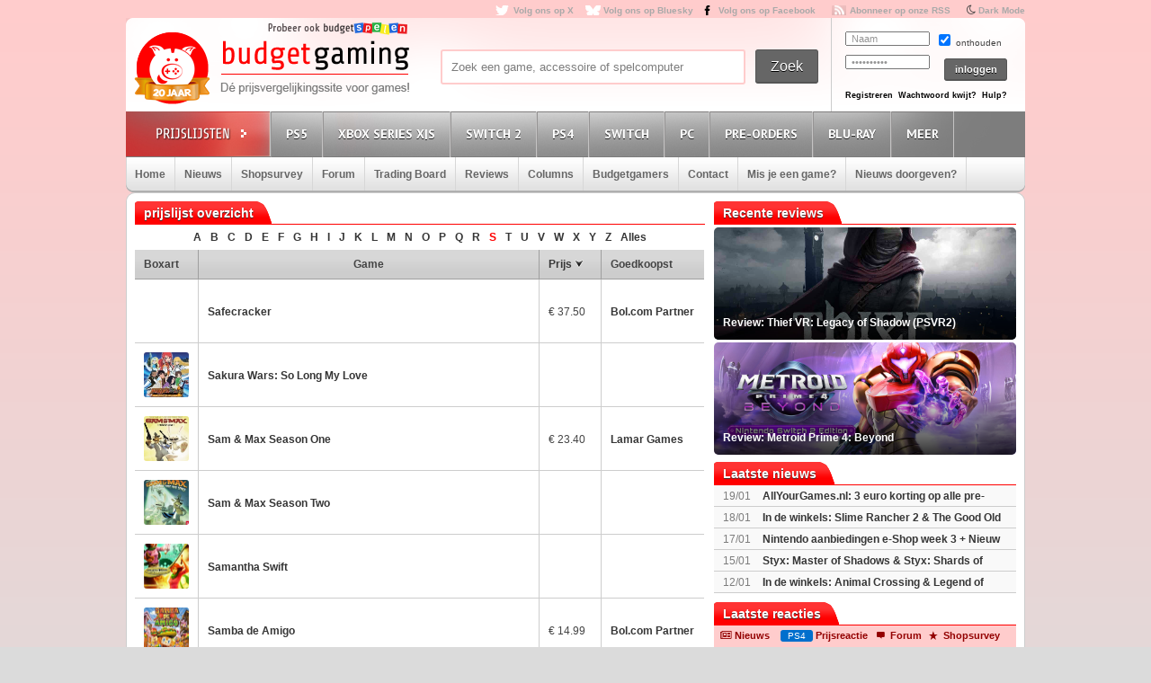

--- FILE ---
content_type: text/html; charset=utf8
request_url: https://www.budgetgaming.nl/games/1/S/console-wii.html
body_size: 15493
content:
<!DOCTYPE html PUBLIC "-//W3C//DTD XHTML 1.0 Transitional//EN"
        "http://www.w3.org/TR/xhtml1/DTD/xhtml1-transitional.dtd">

<html xmlns="http://www.w3.org/1999/xhtml"  dir="ltr" lang="nl">

<head>
    <meta charset=UTF-8>
    <!-- Global Site Tag (gtag.js) - Google Analytics -->
    <!--
    <script  src="https://www.googletagmanager.com/gtag/js?id=UA-329139-1"></script>
    <script>
        window.dataLayer = window.dataLayer || [];
        function gtag()
        gtag('js', new Date());

        gtag('config', 'UA-329139-1');
    </script>
-->
    <!-- Global site tag (gtag.js) - Google Analytics -->
    <script src="https://www.googletagmanager.com/gtag/js?id=G-44FVWTLJBY"></script>
    <script>
        window.dataLayer = window.dataLayer || [];
        function gtag(){
            dataLayer.push(arguments);
        }
        gtag('js', new Date());

        gtag('config', 'G-44FVWTLJBY');
    </script>


    <script type="text/javascript">

        var _gaq = _gaq || [];
        _gaq.push(['_setAccount', 'UA-329139-1']);
        _gaq.push(['_trackPageview']);
        setTimeout("_gaq.push(['_trackEvent', '15_seconds', 'read'])",15000);

        (function() {
            var ga = document.createElement('script'); ga.type = 'text/javascript'; ga.async = true;
            ga.src = ('https:' == document.location.protocol ? 'https://ssl' : 'http://www') + '.google-analytics.com/ga.js';
            var s = document.getElementsByTagName('script')[0]; s.parentNode.insertBefore(ga, s);
        })();

    </script>


    <title>S wii Prijzen</title>
    <meta name="description" content="Budgetgaming.nl, de prijsvergelijkingssite voor games! Vergelijk prijzen, game-koopjes, beoordeel winkels, ervaringen, game-forum, gamereviews en columns"/>
    <meta name="keywords" content="xbox one, ps4, 3ds, wii U, games, prijzen, spellen, spel, prijsvergelijk, playstation 3, ps3, xbox 360, 360, nintento wii, wii, nintendo DS, DS, PSP, Playstation Portable, shopsurvey, gameforum, goedkoopste prijs, aanbieding"/>
    <!--<meta http-equiv="Content-Type" content="text/html;charset=ISO-8859-1" />-->
    <meta name='impact-site-verification' value='-1937190430' />
    <meta name="verification" content="63bf15ccd898fdba4d89b09d9f764873" />
    <meta name="google-site-verification" content="ZjYEixG0G9mTcg4lRhwsN3A1CGkqLeGY2vG4-oRrOZY" />
    <meta name="tradetracker-site-verification" content="a15906a5d109819c38678456e69511cab3da7206" />
    <!-- TradeDoubler site verification 2945278 -->
    <link rel="shortcut icon" href="/fav/favicon.ico" type="image/x-icon" />
    <link rel="apple-touch-icon" sizes="57x57" href="/fav/apple-touch-icon-57x57.png">
    <link rel="apple-touch-icon" sizes="60x60" href="/fav/apple-touch-icon-60x60.png">
    <link rel="apple-touch-icon" sizes="72x72" href="/fav/apple-touch-icon-72x72.png">
    <link rel="apple-touch-icon" sizes="76x76" href="/fav/apple-touch-icon-76x76.png">
    <link rel="apple-touch-icon" sizes="114x114" href="/fav/apple-touch-icon-114x114.png">
    <link rel="apple-touch-icon" sizes="120x120" href="/fav/apple-touch-icon-120x120.png">
    <link rel="apple-touch-icon" sizes="144x144" href="/fav/apple-touch-icon-144x144.png">
    <link rel="apple-touch-icon" sizes="152x152" href="/fav/apple-touch-icon-152x152.png">
    <link rel="apple-touch-icon" sizes="180x180" href="/fav/apple-touch-icon-180x180.png">
    <link rel="icon" type="image/png" href="/fav/favicon-16x16.png" sizes="16x16">
    <link rel="icon" type="image/png" href="/fav/favicon-32x32.png" sizes="32x32">
    <link rel="icon" type="image/png" href="/fav/favicon-96x96.png" sizes="96x96">
    <link rel="icon" type="image/png" href="/fav/android-chrome-192x192.png" sizes="192x192">
    <meta name="msapplication-square70x70logo" content="/fav/smalltile.png" />
    <meta name="msapplication-square150x150logo" content="/fav/mediumtile.png" />
    <meta name="msapplication-wide310x150logo" content="/fav/widetile.png" />
    <meta name="msapplication-square310x310logo" content="/fav/largetile.png" />




    <meta name="aa284df3bf35d1c" content="a1d124bf6ede854930c9121788a5422d" />
    <!-- stylesheets -->
    <link rel="stylesheet" href="/css/style.css?v=213" type="text/css" media="screen" />
    <link rel="stylesheet" href="/css/flaticon.css">
    <link rel="stylesheet" href="/css/animation.css">
    <link rel="stylesheet" href="/css/fontello-embedded.css">
    <link rel="stylesheet" href="/font/fontello-6d8df7f1/css/bg_icons.css">

    <link href="https://maxcdn.bootstrapcdn.com/font-awesome/4.2.0/css/font-awesome.min.css" rel="stylesheet">

    <link rel="stylesheet" href="/css/rood.css?v=76" type="text/css" media="screen" />
    <link rel="stylesheet" href="/css/menu.css?v=2" type="text/css" media="screen" />
    <link rel="stylesheet" href="/css/colorbox.css" type="text/css" media="screen" />
    <link rel="stylesheet" type="text/css" href="/css/rating.css" media="screen"/>
    <link rel="stylesheet" type="text/css" href="/css/tables.css" media="screen"/>

    <!--
    <script
            src="https://code.jquery.com/jquery-3.4.1.min.js"
            integrity="sha256-CSXorXvZcTkaix6Yvo6HppcZGetbYMGWSFlBw8HfCJo="
            crossorigin="anonymous"></script>
    <script
            src="https://code.jquery.com/ui/1.12.1/jquery-ui.min.js"
            integrity="sha256-VazP97ZCwtekAsvgPBSUwPFKdrwD3unUfSGVYrahUqU="
            crossorigin="anonymous"></script>
    <script
            src="https://code.jquery.com/color/jquery.color-2.1.2.min.js"
            integrity="sha256-H28SdxWrZ387Ldn0qogCzFiUDDxfPiNIyJX7BECQkDE="
            crossorigin="anonymous"></script>
    <script src="https://cdnjs.cloudflare.com/ajax/libs/jquery-tools/1.2.7/jquery.tools.min.js"></script>
    <script type='text/javascript' src='/js/jquery.colorbox-min.js'></script>
    <script src="https://cdnjs.cloudflare.com/ajax/libs/jquery.colorbox/1.6.4/i18n/jquery.colorbox-nl.js"></script>


    <script type="text/javascript" charset="utf8" src="https://cdn.datatables.net/1.10.20/js/jquery.dataTables.js"></script>
-->

    <script src="/js/jquery-3.4.1.min.js"></script>
    <script src="/js/jquery-ui.min.js"></script>
    <script src="/js/jquery.color-2.1.2.min.js"></script>
    <script src="/js/jquery127tools.min.js"></script>
    <script type='text/javascript' src='/js/jquery.colorbox-min.js'></script>
    <script src="/js/jquery.colorbox-nl.js"></script>


    <script type="text/javascript" charset="utf8" src="/js/jquery.dataTables.js"></script>

    <!--
    <script type='text/javascript' src="/js/jquerytools.js"></script>
    <script type='text/javascript' src='/js/jquery.colorbox-min.js'></script>
-->

    <!--
        <script type='text/javascript' src="/js/jquery.min.js"></script>
        <script type='text/javascript' src="/js/jquery.tools.min.js"></script>
        <script type='text/javascript' src='/js/jquery.colorbox-min.js'></script>
        <script type="text/javascript" language="javascript" src="/js/jquery.dataTables.min.js"></script>
    -->


    <script type='text/javascript' src="/js/canvasjs.min.js?v=1"></script>
    <script src="/js/twitter.js"></script>
    <script type='text/javascript' src='/js/bg.js?v=14'></script>
    <script type='text/javascript' src='/js/modernizr-1.7.min.js'></script>
    <script type="text/javascript" src="/js/superfish.js"></script>
    <!-- <script type='text/javascript' src='js/cufon-yui.js'></script> -->
    <!-- <script type='text/javascript' src='js/Share-Regular_400.font.js'></script> -->
    <link href='https://fonts.googleapis.com/css?family=Play:400,700' rel='stylesheet' type='text/css'>
    <link href='https://fonts.googleapis.com/css?family=PT+Sans+Narrow:400,700' rel='stylesheet' type='text/css'>
    <link href='https://fonts.googleapis.com/css?family=PT+Sans:400,700,400italic' rel='stylesheet' type='text/css'>

    <script type='text/javascript' src="/js/formvalidator.js?v=18"></script>
    <script type='text/javascript' src="/js/addIdentifiableClassnames.js"></script>
    <!--[if (gte IE 6)&(lte IE 8)]>
    <script type="text/javascript" src="/js/selectivizr.js"></script>
    <![endif]-->






    <!--
    <script type='text/javascript' src='http://partner.googleadservices.com/gampad/google_service.js'>
    </script>
    <script type='text/javascript'>
        GS_googleAddAdSenseService("ca-pub-0679975395820445");
        GS_googleEnableAllServices();
    </script>
    <script type='text/javascript'>
        GA_googleAddSlot("ca-pub-0679975395820445", "Header-Budgetgaming");
        GA_googleAddSlot("ca-pub-0679975395820445", "Leaderboard-Budgetgaming");
        GA_googleAddSlot("ca-pub-0679975395820445", "Leaderboard-2-Budgetgaming");
        GA_googleAddSlot("ca-pub-0679975395820445", "Rectangle-Budgetgaming");
        GA_googleAddSlot("ca-pub-0679975395820445", "Interstitial-Budgetgaming");
    </script>
    <script type='text/javascript'>
        GA_googleFetchAds();
    </script>
-->
    <script>
        $(document).ready(function() {
            var allLinks = $('a');
            $(allLinks).each(function() {
                addAffiliate(this);
            })
        });
        function addAffiliate(link) {
            if((link.href).indexOf("http://www.budgetgaming.nl") > -1) {
                var tempurl = link.href.replace("http://www.budgetgaming.nl","https://www.budgetgaming.nl");
                link.href = tempurl;
            }
            var myAmazonCode = "budgetgamingn-21";
            if((link.href).indexOf("amazon.co.uk") > -1 && (link.href).indexOf(myAmazonCode) < 0) {
                link.href = updateURLParameter(link.href, 'tag', myAmazonCode) ;
            }

            if((link.href).indexOf("amazon.de") > -1 && (link.href).indexOf('budgetgamin0c-21') < 0) {
                link.href = updateURLParameter(link.href, 'tag', 'budgetgamin0c-21') ;
                link.href = updateURLParameter(link.href, 'language', 'nl_NL') ;
            }

            if((link.href).indexOf("amazon.nl") > -1 && (link.href).indexOf('budgetgami071-21') < 0) {
                link.href = updateURLParameter(link.href, 'tag', 'budgetgami071-21') ;
                //link.href = updateURLParameter(link.href, 'language', 'nl_NL') ;
            }
            if((link.href).indexOf("amazon.com.be") > -1 && (link.href).indexOf('budgetgamingb-21') < 0) {
                link.href = updateURLParameter(link.href, 'tag', 'budgetgamingb-21') ;
                //link.href = updateURLParameter(link.href, 'language', 'nl_NL') ;
            }

            if((link.href).indexOf("amazon.fr") > -1 && (link.href).indexOf('budgetgamin00-21') < 0) {
                link.href = updateURLParameter(link.href, 'tag', 'budgetgamin00-21') ;
            }
            if((link.href).indexOf("amazon.it") > -1 && (link.href).indexOf('budgetgamin01-21') < 0) {
                link.href = updateURLParameter(link.href, 'tag', 'budgetgamin01-21') ;
            }
            //
            if((link.href).indexOf("amazon.es") > -1 && (link.href).indexOf('budgetgaminge-21') < 0) {
                link.href = updateURLParameter(link.href, 'tag', 'budgetgaminge-21') ;
            }
            if((link.href).indexOf("amazon.co.jp") > -1 && (link.href).indexOf('budgetgaminjp-22') < 0) {
                link.href = updateURLParameter(link.href, 'tag', 'budgetgaminjp-22') ;
            }

            if((link.href).indexOf("partner.bol.com") > -1 && (link.href).indexOf('s=411') < 0) {
                link.href = updateURLParameter(link.href, 's', '411') ;
            }

            if((link.href).indexOf("https://www.mediamarkt.nl") > -1 && (link.href).indexOf('clk.tradedoubler.com') < 0) {
                var tempurl = "https://www.budgetgaming.nl/forward.php?s=mm&u=" + encodeURIComponent(link.href);
                link.href = tempurl;
            }
            if((link.href).indexOf("direct.playstation.com") > -1 && (link.href).indexOf('sonyps.prf.hn') < 0) {
                var tempurl = "https://sonyps.prf.hn/click/camref:1100l3YAVg/[p_id:1011l8750]/destination:" + encodeURIComponent(link.href);
                link.href = tempurl;
            }
            //
            if((link.href).indexOf("http://www.mediamarkt.nl") > -1 && (link.href).indexOf('clk.tradedoubler.com') < 0) {
                var tempurl = "https://www.budgetgaming.nl/forward.php?s=mm&u=" + encodeURIComponent(link.href);
                link.href = tempurl;
            }
            if((link.href).indexOf("https://store.nintendo.nl") > -1 && (link.href).indexOf('nintendo-nl.pxf.io') < 0) {
                var tempurl = "https://nintendo-nl.pxf.io/c/4118255/1886379/22561?u=" + encodeURIComponent(link.href);
                link.href = tempurl;
            }
            if((link.href).indexOf("http://outlet.mediamarkt.nl") > -1 && (link.href).indexOf('clk.tradedoubler.com') < 0) {
                var tempurl = "https://www.budgetgaming.nl/forward.php?s=mm&u=" + encodeURIComponent(link.href);
                link.href = tempurl;
            }
            if((link.href).indexOf("https://outlet.mediamarkt.nl") > -1 && (link.href).indexOf('clk.tradedoubler.com') < 0) {
                var tempurl = "https://www.budgetgaming.nl/forward.php?s=mm&u=" + encodeURIComponent(link.href);
                link.href = tempurl;
            }
            if((link.href).indexOf("instant-gaming.com") > -1 && (link.href).indexOf('budgetgaming') < 0) {
                link.href = updateURLParameter(link.href, 'igr', 'budgetgaming') ;
            }
            if((link.href).indexOf("http://www.mediamarkt.be") > -1 && (link.href).indexOf('clk.tradedoubler.com') < 0) {
                var tempurl = "https://clk.tradedoubler.com/click?p=272943&a=3066405&epi=lrp&g=23373056&url=" + link.href;
                link.href = tempurl;
            }
            if((link.href).indexOf("https://www.mediamarkt.be") > -1 && (link.href).indexOf('clk.tradedoubler.com') < 0) {
                var tempurl = "https://clk.tradedoubler.com/click?p=272943&a=3066405&epi=lrp&g=23373056&url=" + link.href;
                link.href = tempurl;
            }

            if((link.href).indexOf("humblebundle.com") > -1) {
                var tempurl = "https://humblebundleinc.sjv.io/c/4118255/2087718/25796?prodsku=hadeanlands_storefront&u=" + encodeURIComponent(link.href);
                link.href = tempurl;
            }

         //   if((link.href).indexOf("http://www.wehkamp.nl") > -1 && (link.href).indexOf('1101lNPG') < 0) {
         //       //var tempurl = "http://clk.tradedoubler.com/click?p=209839&a=2177719&g=20143802&epi=lrt&url=" + link.href;
         //       //var tempurl = "https://prf.hn/click/camref:1101lNPG/destination:" + encodeURIComponent(link.href);
         //       var tempurl = "https://www.budgetgaming.nl/forward.php?s=weh&u=" + encodeURIComponent(link.href);
         //       link.href = tempurl;
         //   }

            if((link.href).indexOf("gog.com") > -1 && (link.href).indexOf('adtraction') < 0) {
                link.href = "https://track.adtraction.com/t/t?a=1578845458&as=1162180463&t=2&tk=1&url="+link.href;
            }

            if((link.href).indexOf("bookspot.nl") > -1 && (link.href).indexOf('adtraction') < 0) {
                link.href = "https://on.bookspot.nl/t/t?a=1741618209&as=1162180463&t=2&tk=1&url="+link.href;
            }

//            if((link.href).indexOf("https://www.wehkamp.nl") > -1 && (link.href).indexOf('1101lNPG') < 0) {
//                //var tempurl = "https://prf.hn/click/camref:1101lNPG/destination:" + encodeURIComponent(link.href);
//                var tempurl = "https://www.budgetgaming.nl/forward.php?s=weh&u=" + encodeURIComponent(link.href);
//                link.href = tempurl;
//            }

            if((link.href).indexOf("otto.nl") > -1 && (link.href).indexOf('1100l5dEM') < 0) {
                var tempurl = "https://prf.hn/click/camref:1100l5dEM/destination:" + encodeURIComponent(link.href);
                link.href = tempurl;
            }

            if((link.href).indexOf("fanatical.com") > -1 && (link.href).indexOf('lt45') < 0) {
                var tempurl = "https://lt45.net/c/?si=13482&li=1594588&wi=20760&ws=&dl=" + encodeURIComponent(link.href.replace("https://www.fanatical.com/",""));
                link.href = tempurl;
            }
            //https://lt45.net/c/?si=13482&li=1594588&wi=20760&ws=&dl=en%2Fgame%2Fanno-1800-standard-edition
            /*
            if((link.href).indexOf("http://www.microsoftstore.com") > -1 && (link.href).indexOf('clkde.tradedoubler.com') < 0) {
                var tempurl = "https://clkde.tradedoubler.com/click?p=190944&a=1441745&g=0&url=" + link.href;
                link.href = tempurl;
            }
            */
            //if((link.href).indexOf("microsoft.com") > -1 && (link.href).indexOf('linksynergy') < 0) {
            //    var tempurl = "https://click.linksynergy.com/deeplink?id=E8NZ5Zg*E5A&mid=46136&murl=" + link.href;
            //    link.href = tempurl;
           // }
            /*
            if((link.href).indexOf("https://www.microsoft.com") > -1 && (link.href).indexOf('clkde.tradedoubler.com') < 0) {
                var tempurl = "https://clkde.tradedoubler.com/click?p=190944&a=1441745&g=0&url=" + link.href;
                link.href = tempurl;
            }
            if((link.href).indexOf("http://www.shop4nl.nl") > -1 && (link.href).indexOf('lt45.net') < 0) {
                var tempurl = "https://lt45.net/c/?wi=20760&si=10319&li=1457089&ws=&dl=" + link.href.replace("http://www.shop4nl.nl/","");
                link.href = tempurl;
            }
            if((link.href).indexOf("https://www.shop4nl.nl") > -1 && (link.href).indexOf('lt45.net') < 0) {
                var tempurl = "https://lt45.net/c/?wi=20760&si=10319&li=1457089&ws=&dl=" + link.href.replace("https://www.shop4nl.nl/","");
                link.href = tempurl;
            }
            if((link.href).indexOf("http://www.shop4nl.com") > -1 && (link.href).indexOf('lt45.net') < 0) {
                var tempurl = "https://lt45.net/c/?wi=20760&si=10319&li=1457089&ws=&dl=" + link.href.replace("http://www.shop4nl.com/","");
                link.href = tempurl;
            }
            if((link.href).indexOf("https://www.shop4nl.com") > -1 && (link.href).indexOf('lt45.net') < 0) {
                var tempurl = "https://lt45.net/c/?wi=20760&si=10319&li=1457089&ws=&dl=" + link.href.replace("https://www.shop4nl.com/","");
                link.href = tempurl;
            }*/
            if((link.href).indexOf("topgear.nl") > -1 && (link.href).indexOf('tradetracker') < 0) {
                var tempurl = "https://tc.tradetracker.net/?c=24200&m=12&a=2987&r=&u=" + link.href;
                link.href = tempurl;
            }
            if((link.href).indexOf("http://www.zavvi.nl") > -1) {
                var tempurl = "https://www.awin1.com/cread.php?awinmid=8664&awinaffid=375743&clickref=&p=" + link.href + "";
                link.href = tempurl;
            }
            if((link.href).indexOf("https://www.zavvi.nl") > -1) {
                var tempurl = "https://www.awin1.com/cread.php?awinmid=8664&awinaffid=375743&clickref=&p=" + link.href + "";
                link.href = tempurl;
            }
           // if((link.href).indexOf("kinguin") > -1) {
           //     var tempurl = "https://www.awin1.com/cread.php?awinmid=8265&awinaffid=375743&clickref=&p=" + link.href + "";
           //     link.href = tempurl;
           // }
            if((link.href).indexOf("http://www.game.co.uk") > -1) {
                var tempurl = "https://click.linksynergy.com/link?id=E8NZ5Zg*E5A&offerid=494875.10082576082&type=2&murl=" + link.href;
                link.href = tempurl;
            }
            if((link.href).indexOf("steelseries.com") > -1) {
                var tempurl = "https://prf.hn/click/camref:1101lkhqF/creativeref:1101l48385/destination:" + link.href;
                link.href = tempurl;
            }

            if((link.href).indexOf("https://www.game.co.uk") > -1) {
                var tempurl = "https://click.linksynergy.com/link?id=E8NZ5Zg*E5A&offerid=494875.10082576082&type=2&murl=" + link.href;
                link.href = tempurl;
            }

            if((link.href).indexOf("http://www.collishop.be") > -1) {
                var tempurl = "https://tc.tradetracker.net/?c=17787&m=12&a=27127&u=" + link.href;
                link.href = tempurl;
            }
            if((link.href).indexOf("https://www.collishop.be") > -1) {
                var tempurl = "https://tc.tradetracker.net/?c=17787&m=12&a=27127&u=" + link.href;
                link.href = tempurl;
            }
/*
            if((link.href).indexOf("http://www.toysrus.nl") > -1) {
                var tempurl = "https://ad.zanox.com/ppc/?31293869C337603210&zpar6=DF_1&ULP=[[" + link.href + "]]";
                link.href = tempurl;
            }
            if((link.href).indexOf("https://www.toysrus.nl") > -1) {
                var tempurl = "https://ad.zanox.com/ppc/?31293869C337603210&zpar6=DF_1&ULP=[[" + link.href + "]]";
                link.href = tempurl;
            }
*/
            if((link.href).indexOf("http://www.base.com") > -1) {
                var tempurl = "https://www.awin1.com/cread.php?awinmid=2694&awinaffid=110533&clickref=&p=" + encodeURIComponent(link.href) + "";
                link.href = tempurl;
            }
            if((link.href).indexOf("https://www.base.com") > -1) {
                var tempurl = "https://www.awin1.com/cread.php?awinmid=2694&awinaffid=110533&clickref=&p=" + encodeURIComponent(link.href) + "";
                link.href = tempurl;
            }

       //     if((link.href).indexOf("https://www.gamemania.nl") > -1 && (link.href).indexOf('forward.php') < 0) {
                //var tempurl = "http://tc.tradetracker.net/?c=22455&m=1264368&a=2987&u=" + encodeURIComponent(link.href) + "";
         //       var tempurl = "https://www.budgetgaming.nl/forward.php?s=gm&u=" + encodeURIComponent(link.href) + "";
          //      link.href = tempurl;
          //  }
           // if((link.href).indexOf("http://www.gamemania.nl") > -1 && (link.href).indexOf('forward.php') < 0) {
                //var tempurl = "http://tc.tradetracker.net/?c=22455&m=1264368&a=2987&u=" + encodeURIComponent(link.href) + "";
           //     var tempurl = "https://www.budgetgaming.nl/forward.php?s=gm&u=" + encodeURIComponent(link.href) + "";
           //     link.href = tempurl;
           // }
          //  if((link.href).indexOf("https://www.gamemania.be") > -1 && (link.href).indexOf('forward.php') < 0) {
                //var tempurl = "http://tc.tradetracker.net/?c=22455&m=1264368&a=2987&u=" + encodeURIComponent(link.href) + "";
          //      var tempurl = "https://www.budgetgaming.nl/forward.php?s=gm&u=" + encodeURIComponent(link.href) + "";
          //      link.href = tempurl;
          //  }
          //  if((link.href).indexOf("http://www.gamemania.be") > -1 && (link.href).indexOf('forward.php') < 0) {
                //var tempurl = "http://tc.tradetracker.net/?c=22455&m=1264368&a=2987&u=" + encodeURIComponent(link.href) + "";
          //      var tempurl = "https://www.budgetgaming.nl/forward.php?s=gm&u=" + encodeURIComponent(link.href) + "";
          //      link.href = tempurl;
          //  }
            //if((link.href).indexOf("bcc.nl") > -1 && (link.href).indexOf('forward.php') < 0)   {
                //var tempurl = "http://tc.tradetracker.net/?c=22455&m=1264368&a=2987&u=" + encodeURIComponent(link.href) + "";
            //    var tempurl = "https://www.budgetgaming.nl/forward.php?s=bcc&u=" + encodeURIComponent(link.href) + "";
            //    link.href = tempurl;
           // }

            //if((link.href).indexOf("cdkeys.com") > -1 && (link.href).indexOf('mw_aref=bgaming') < 0) {
            if((link.href).indexOf("cdkeys.com") > -1) {
                var tempurl = "https://loaded.pxf.io/c/4118255/2835207/18216?u=" + link.href;
                link.href = tempurl;
            }

            if((link.href).indexOf("loaded.com") > -1) {
                var tempurl = "https://loaded.pxf.io/c/4118255/2835207/18216?u=" + link.href;
                link.href = tempurl;
            }

            if((link.href).indexOf("mmoga.com") > -1 && (link.href).indexOf('ref=45277') < 0) {
                link.href = updateURLParameter(link.href, 'ref', '45277') ;

            }

         //   if((link.href).indexOf("gamivo.com") > -1) {
         //       var tempurl = "https://lt45.net/c/?si=12971&li=1572060&wi=20760&ws=&dl=" + link.href.replace("https://www.gamivo.com/","").replace("http://www.gamivo.com/","") + "";
         //       link.href = tempurl;
         //   }

            if((link.href).indexOf("bookdepository.com") > -1) {
                //link.href = updateURLParameter(link.href, 'a_aid', 'bgaming') ;
                // var tempurl = "https://www.awin1.com/cread.php?awinmid=2694&awinaffid=110533&clickref=&p=" + encodeURIComponent(link.href) + "";
                var tempurl = "https://www.awin1.com/cread.php?awinmid=16829&awinaffid=375743&clickref=&p=" + encodeURIComponent(link.href) + "";
                link.href = tempurl;
            }
            //if((link.href).indexOf("https://www.bookdepository.com") > -1 && (link.href).indexOf('a_aid=bgaming') < 0) {
            //    link.href = updateURLParameter(link.href, 'a_aid', 'bgaming') ;

            //}eneba.com
          //  if((link.href).indexOf("eneba.com") > -1) {
          //      var tempurl = "https://ndt5.net/c/?si=14162&li=1610515&wi=20760&ws=&dl=" + link.href.replace("https://www.eneba.com/","").replace("http://www.eneba.com/","") + "";
          //      link.href = tempurl;
          //  }
            if((link.href).indexOf("voidu.com") > -1) {
                var tempurl = "https://lt45.net/c/?si=12328&li=1541858&wi=20760&ws=&dl=" + link.href.replace("https://www.voidu.com/","").replace("http://www.voidu.com/","") + "";
                link.href = tempurl;
            }

            if((link.href).indexOf("http://www.coolblue.nl") > -1 && (link.href).indexOf('forward.php') < 0) {
                var tempurl = "https://www.budgetgaming.nl/forward.php?s=cb&u=" + encodeURIComponent(link.href);
                link.href = tempurl;
            }
            if((link.href).indexOf("https://www.coolblue.nl") > -1 && (link.href).indexOf('forward.php') < 0) {
                var tempurl = "https://www.budgetgaming.nl/forward.php?s=cb&u=" + encodeURIComponent(link.href);
                link.href = tempurl;
            }
            if((link.href).indexOf("coolshop.nl") > -1) {
                //var tempurl = "https://track.adtraction.com/t/t?a=1491540016&as=1162180463&t=2&tk=1&url=" + encodeURIComponent(link.href) + "";
                var tempurl = "https://lt45.net/c/?si=15383&li=1666268&wi=20760&ws=&dl=" + encodeURIComponent(link.href.replace("https://www.coolshop.nl/","").replace("http://www.coolshop.nl/","")) + "";
                link.href = tempurl;
                //return site.replace(/\/$/, "");
            }
            if((link.href).indexOf("http://www.lego.com") > -1) {
                var tempurl = "https://click.linksynergy.com/link?id=E8NZ5Zg*E5A&offerid=1402351.506416428063&type=2&murl=" + encodeURIComponent(link.href) + "";
                link.href = tempurl;
            }
            if((link.href).indexOf("https://www.lego.com") > -1) {
                var tempurl = "https://click.linksynergy.com/link?id=E8NZ5Zg*E5A&offerid=1402351.506416428063&type=2&murl=" + encodeURIComponent(link.href) + "";
                link.href = tempurl;
            }
            //if((link.href).indexOf("https://www.coolshop.nl") > -1) {
            //    var tempurl = "https://track.adtraction.com/t/t?a=1491540016&as=1162180463&t=2&tk=1&url=" + encodeURIComponent(link.href) + "";
                //var tempurl = "https://www.budgetgaming.nl/forward.php?s=cs&u=" + encodeURIComponent(link.href) + "";
            //    link.href = tempurl;
           // }
            if((link.href).indexOf("play-asia.com") > -1) {
                link.href = updateURLParameter(link.href, 'tagid', '826271') ;
            }
            if((link.href).indexOf("gameo.com") > -1) {
                link.href = updateURLParameter(link.href, 'affiliate_code', 'kGsv3b91ov') ;
            }
            if((link.href).indexOf("dodax.nl") > -1) {
                var tempurl = "https://www.awin1.com/cread.php?awinmid=8248&awinaffid=375743&clickref=&p=[[" + link.href + "]]";
                link.href = tempurl;
            }

            if((link.href).indexOf("fun.be") > -1) {
                var tempurl = "https://www.fun.be/shop/?tt=15125_12_364534_&r=" + link.href + "";
                link.href = tempurl;
            }
            if((link.href).indexOf("lidl-shop.nl") > -1) {
                var tempurl = "https://tc.tradetracker.net/?c=24118&m=12&a=2987&u=" + link.href + "";
                link.href = tempurl;
            }
            if((link.href).indexOf("http://www.gameseek.") > -1) {
                var tempurl = "https://www.awin1.com/cread.php?awinmid=547&awinaffid=110533&clickref=&p=" + link.href + "";
                link.href = tempurl;
            }
            if((link.href).indexOf("https://www.gameseek.") > -1) {
                var tempurl = "https://www.awin1.com/cread.php?awinmid=547&awinaffid=110533&clickref=&p=" + link.href + "";
                link.href = tempurl;
            }
            if((link.href).indexOf("thegamecollection.net") > -1) {
                var tempurl = "https://clk.tradedoubler.com/click?p(197783)a(2945276)g(19165176)url("+link.href+")";
                link.href = tempurl;
            }

       //     if((link.href).indexOf("365games.co.uk") > -1) {
       //         var tempurl = "https://www.awin1.com/cread.php?awinmid=5778&awinaffid=110533&clickref=&p=[[" + link.href + "]]";
       //         link.href = tempurl;
       //     }

            if((link.href).indexOf("kaartdirect.nl") > -1) {
                var tempurl = link.href + "/?reference=bg";
                link.href = tempurl;
            }

            if((link.href).indexOf("startselect.com") > -1) {
                var tempurl = "https://lt45.net/c/?si=12604&li=1550574&wi=20760&ws=&dl=" + link.href.replace("http://www.startselect.com/","").replace("http://startselect.com/","").replace("https://www.startselect.com/","").replace("https://startselect.com/","").replace("&","%26") + "";
                link.href = tempurl;
            }

            if((link.href).indexOf("store.ubi") > -1) {
                var tempurl = "https://lt45.net/c/?si=12734&li=1556736&wi=20760&ws=&dl=" + link.href.replace("http://store.ubi.com/","").replace("https://store.ubi.com/","").replace("&","%26") + "";
                link.href = tempurl;
            }
            if (link.href.indexOf(".ibood.com") > -1){
                var tempurl = "https://track.webgains.com/click.html?wgcampaignid=39236&wgprogramid=284335&wgtarget=" + link.href + "";
                link.href = tempurl;
            }
            //if (link.href.indexOf(".xbox.com") > -1 && (link.href).indexOf('linksynergy') < 0){
                //https://ad.zanox.com/ppc/?45004602C548287415&ulp=[[%252Fsports-fashion-nl%252Fnl%252Fproduct-specs%252F37870%252F120841%252Fmorphic-horloge-m51.html]]
                //var tempurl = "https://clk.tradedoubler.com/click?p=190944&a=1441745&g=24315194";
            //    var tempurl = "https://click.linksynergy.com/deeplink?id=E8NZ5Zg*E5A&mid=46136&murl=" + link.href + "";
            //    link.href = tempurl;
           // }


/*
            if (link.href.indexOf("marketplace.xbox.com") > -1){
                //https://ad.zanox.com/ppc/?45004602C548287415&ulp=[[%252Fsports-fashion-nl%252Fnl%252Fproduct-specs%252F37870%252F120841%252Fmorphic-horloge-m51.html]]
                var tempurl = "https://clk.tradedoubler.com/click?p=190944&a=1441745&g=24315194&url=" + link.href + "";
                link.href = tempurl;
            }*/
        }
        /**
         * http://stackoverflow.com/a/10997390/11236
         */
        function updateURLParameter(url, param, paramVal) {
            var newAdditionalURL = "";
            var tempArray = url.split("?");
            var baseURL = tempArray[0];
            var additionalURL = tempArray[1];
            var temp = "";
            if (additionalURL) {
                tempArray = additionalURL.split("&");
                for (i=0; i<tempArray.length; i++) {
                    if(tempArray[i].split('=')[0] != param) {
                        newAdditionalURL += temp + tempArray[i];
                        temp = "&";
                    }
                }
            }
            var rows_txt = temp + "" + param + "=" + paramVal;
            return baseURL + "?" + param + "=" + paramVal + "&" + newAdditionalURL;
        }
    </script>

</head>

<body id="body_id" class="body_id ">
<!--<body class="body" id="body_id">-->


<script type="text/javascript" src="/tooltip/wz_tooltip.js"></script>
<div id="container">

<div id="top">
    <a target="_blank"  href="https://x.com/Budgetgaming" title="Volg ons op X" class="twitter" style="color: darkgrey">Volg ons op X</a>
    <a target="_blank"  href="https://bsky.app/profile/budgetgaming.nl" title="Volg ons op Bluesky" class="bluesky" style="color: darkgrey">Volg ons op Bluesky</a>

    <a target="_blank"  href="https://nl-nl.facebook.com/Budgetgaming" title="Volg ons op Facebook" class="facebooksmall" style="color: darkgrey">Volg ons op Facebook</a>

    <a target="_blank"  href="https://www.budgetgaming.nl/rss/" title="Abonneer op onze RSS" class="RSS" style="color: darkgrey" >Abonneer op onze RSS</a>
    <i class="fa fa-moon-o" aria-hidden="true">&nbsp;<a style="color: darkgrey;font: 10px/1.5 Arial, Helvetica, sans-serif;font-weight:bold" href="#" onclick="document.getElementById('todarkmode').submit();">Dark Mode</a></i><form method="post" id="todarkmode"><input type="hidden" name="darkmode" value="on"/></form>
    <!--<a target="_blank"  href="http://itunes.apple.com/nl/app/gamescanner/id484947088" title="Download de iPhone App" class="apple" style="color: darkgrey">Download de iPhone App</a>-->

</div> <!-- end #top -->

<div id="header">

    <div id="spelenlogo">
        <a href="https://www.budgetspelen.nl" target="_blank">
		<img src="/images/probeerookbgspelen.png" alt="budgetspelen logo">
      	</a>
</div>

    <div id="logo">

        <a href="/" title="Ga naar de homepage"></a>

    </div> <!-- end #logo -->

    <div id="search">

        <form method="post">

            <div id="searchfield">

                <input type="text" value="Zoek een game, accessoire of spelcomputer" name="zoeking1768968305" id="zoeking" onFocus="clearText(this)" onBlur="clearText(this)" onkeyup="dynamicsearch()"/>
                <!--todo: searchresults-->
                <div id="searchresults" style="display:none;">

                </div>
            </div> <!-- end #searchfield -->
            <div id="searchsubmit">

                <input type="submit" onclick="$('#zoeking').attr('name', 'zoeking');return true;" value="Zoek" id="submit" title="Zoek"/>

            </div> <!-- end #searchsubmit -->

        </form>

    </div> <!-- end #search -->

<div id="login">
    <form id="loginform" method="post" >
        <div class="login-left">
            <p>
                <input type="text" value="Naam" name="username" id="gebruikersnaam" onFocus="clearText(this)" onBlur="clearText(this)"/>
            </p>

            <p>
                <input type="password" value="Wachtwoord" name="password" id="wachtwoord" onFocus="clearText(this)" onBlur="clearText(this)"/>
            </p>

        </div>

        <div class="login-right">

                            <input type="checkbox" value="no" checked="checked" name="cookie"/> onthouden

            <input type="hidden" name="cookie" value="no">

            <div id="loginsubmit">

                <input type="submit" value="inloggen" name="submit2" style="height: 25px">

            </div> <!-- end #loginsubmit -->

        </div>

    </form>

    <div class="clear"></div>

    <div class="login-bottom">

        <a style="margin: 0 3px 0 0" href="/register/index.html" title="Registreren" class="registreren">Registreren</a>

        <a style="margin: 0 3px 0 0" href="#" onclick="javascript:window.open(&quot;/wachtwoordkwijt.php&quot;,'ww1','width=400,height=550')" class="wachtwoord">Wachtwoord kwijt?</a>

        <a style="margin: 0 0 0 0" href="mailto:info@budgetgaming.nl?subject=Inloggen budgetgaming" title="Hulp nodig bij het inloggen?" class="registreren">Hulp?</a>

    </div>
</div>


</div> <!-- end #header -->

<div id="consolemenu">

    <!--todo: active/inactive from php-->

    <ul class="submenu">

        <li id="prijslijst"></li>
        <li id="ps3" class=" console">
            <a  title="Playstation 5">PS5</a>
            <ul>
                <li><a href="/gamesonly/1/console-ps5.html" title="Games">Games</a></li>
                <li><a href="/games/1/psn/console-PS4.html" title="PSN & PS Plus tegoed">PSN & PS Plus tegoed</a></li>
                <li><a href="/consoles/1/console-ps5.html" title="Consoles">Spelcomputers</a></li>
                <li><a href="/accessoires/1/console-ps5.html" title="Accessoires">Accessoires</a></li>
            </ul>
        </li>
        <li id="xbox" class=" console">
            <a  title="Xbox Series X">Xbox Series X|S</a>
            <ul>
                <li><a href="/gamesonly/1/console-xboxseriesx.html" title="Games">Games</a></li>
                <li><a href="/consoles/1/console-xboxseriesx.html" title="Consoles">Spelcomputers</a></li>
                <li><a href="/accessoires/1/console-xboxseriesx.html" title="Accessoires">Accessoires</a></li>
            </ul>
        </li>
        <li id="preorders" class=" console">
            <a  title="Nintendo Switch 2">Switch 2</a>
            <ul>
                <li><a href="/gamesonly/1/console-switch2.html" title="Nintendo Switch 2 Games">Games</a></li>
                <li><a href="/digitalegames/1/console-switch2.html" title="Nintendo Switch 2 Digitale games">Digitale games</a></li>
                <li><a href="/consoles/1/console-switch2.html" title="Nintendo Switch 2 Consoles">Spelcomputers</a></li>
                <li><a href="/accessoires/1/console-switch2.html" title="Nintendo Switch 2 Accessoires">Accessoires</a></li>


            </ul>
        </li>
        <li id="ps3" class=" console">
            <a  title="Playstation 4">PS4</a>
            <ul>
                <li><a href="/gamesonly/1/console-ps4.html" title="Games">Games</a></li>
                <li><a href="/games/1/Psvr/console-PS4.html" title="PSVR">PSVR</a></li>
                <li><a href="/games/1/psn/console-PS4.html" title="PSN & PS Plus tegoed">PSN & PS Plus tegoed</a></li>
                <li><a href="/consoles/1/console-ps4.html" title="Consoles">Spelcomputers</a></li>

                <li><a href="/accessoires/1/console-ps4.html" title="Accessoires">Accessoires</a></li>
            </ul>
        </li>
        <!--
        <li id="xbox" class=" console">
            <a title="Xbox One">Xbox One</a>
            <ul>
                <li><a href="/gamesonly/1/console-xboxone.html" title="Games Xbox One">Games</a></li>
                <li><a href="/consoles/1/console-xboxone.html" title="Consoles Xbox One">Spelcomputers</a></li>
                <li><a href="/accessoires/1/console-xboxone.html" title="Accessoires Xbox One">Accessoires</a></li>
            </ul>
        </li>
        -->


        <li id="preorders" class=" console">
            <a  title="Nintendo Switch">Switch</a>
            <ul>
                <li><a href="/gamesonly/1/console-switch.html" title="Nintendo Switch Games">Games</a></li>
                <li><a href="/digitalegames/1/console-switch.html" title="Nintendo Switch Digitale games">Digitale games</a></li>
                <li><a href="/consoles/1/console-switch.html" title="Nintendo Switch Consoles">Spelcomputers</a></li>
                <li><a href="/accessoires/1/console-switch.html" title="Nintendo Switch Accessoires">Accessoires</a></li>


            </ul>
        </li>


<!--
        <li id="xbox" class=" console">
            <a href="/games/1/console-xbox360.html" title="Xbox360">Xbox 360</a>
            <ul>
                <li><a href="/gamesonly/1/console-xbox360.html" title="Games Xbox360">Games</a></li>
                <li><a href="/consoles/1/console-xbox360.html" title="Consoles Xbox360">Spelcomputers</a></li>
                <li><a href="/accessoires/1/console-xbox360.html" title="Accessoires Xbox360">Accessoires</a></li>
            </ul>
        </li>
        <li id="preorders" class=" console">
            <a href="/games/1/console-wiiu.html" title="Nintendo Wii U">Wii U</a>
            <ul>
                <li><a href="/gamesonly/1/console-wiiu.html" title="Games">Games</a></li>
                <li><a href="/consoles/1/console-wiiu.html" title="Consoles">Spelcomputers</a></li>
                <li><a href="/accessoires/1/console-wiiu.html" title="Accessoires">Accessoires</a></li>
            </ul>
        </li>
        -->
       <!-- <li id="wii" class="active console">
            <a href="/games/1/console-Wii.html" title="Nintendo Wii">Wii</a>
            <ul>
                <li><a href="/gamesonly/1/console-Wii.html" title="Games">Games</a></li>
                <li><a href="/consoles/1/console-Wii.html" title="Consoles">Spelcomputers</a></li>
                <li><a href="/accessoires/1/console-Wii.html" title="Accessoires">Accessoires</a></li>
            </ul>
        </li>
        -->
<!--
        <li id="preorders" class=" console">
            <a href="/games/1/console-3ds.html" title="Nintendo 3DS">3DS</a>
            <ul>
                <li><a href="/gamesonly/1/console-3ds.html" title="Games">Games</a></li>
                <li><a href="/consoles/1/console-3ds.html" title="Consoles">Spelcomputers</a></li>
                <li><a href="/accessoires/1/console-3ds.html" title="Accessoires">Accessoires</a></li>
            </ul>
        </li>
        -->
        <li id="pc" class=" console">
            <a title="PC">PC</a>
            <ul>
                <li><a href="/gamesonly/1/console-pc.html" title="Games">Games</a></li>
                <li><a href="/accessoires/1/console-pc.html" title="Accessoires">Accessoires</a></li>
            </ul>
        </li>
        <li id="preorders" class=" console">
            <a  title="Pre-orders">Pre-orders</a>
            <ul>
                <li><a href="/gamesonly/1/console-preorder.html" title="Games">Games</a></li>
                <li><a href="/consoles/1/console-preorder.html" title="Consoles">Spelcomputers</a></li>
                <li><a href="/accessoires/1/console-preorder.html" title="Accessoires">Accessoires</a></li>
            </ul>
        </li>
        <!--
        <li id="preorders" class="console">
            <a href="/games/1/console-guide.html" title="Strategy Guides">Guides</a>

        </li>
        -->
        <!--
        <li id="retro" class=" console">
            <a href="retro.php" title="Retro">Meer</a>
            <ul>
                <li><a href="#" title="Games">Games</a></li>
                <li><a href="#" title="Consoles">Consoles</a></li>
                <li><a href="#" title="Accessoires">Accessoires</a></li>
            </ul>
        </li>
        -->

        <li id="preorders" class=" console">
            <a  title="Blu-Ray">Blu-Ray</a>
            <ul>
                <li><a href="/gamessearchresults/1/4k%20ultra%20hd/console-all.html" title="Games">4K Ultra HD</a></li>
                <li><a href="/gamessearchresults/1/steelbook/console-Blu-ray.html" title="Games">Steelbooks</a></li>

                <li><a href="/games/1/console-Blu-ray.html" title="Games">Alle Blu-Ray</a></li>
            </ul>
        </li>

        <li id="preorders" class=" console">
            <a href="#" title="Meer">Meer</a>
            <ul>

               <!-- <li><a href="/games/1/console-blu-ray.html">Blu-ray</a></li>-->
                <li><a href="/games/1/console-nfc.html">NFC figuren</a> </li>
                <li><a href="/games/1/console-Guide.html">Strategy Guides</a></li>
                <li><a href="https://www.budgetspelen.nl/categories/index.html" target="_blank">Lego</a></li>
                <li><a href="/games/1/console-wiiu.html">Nintendo WiiU</a></li>
                <li><a href="/games/1/console-wii.html">Nintendo Wii</a></li>
                <li><a href="/games/1/console-3ds.html">Nintendo 3DS</a></li>
                <li><a href="/games/1/console-nds.html">Nintendo DS</a></li>
                <li><a href="/games/1/console-ps3.html">PS3</a></li>
                <li><a href="/games/1/console-ps2.html">PS2</a></li>
                <li><a href="/games/1/console-psp.html">PSP</a></li>
                <li><a href="/games/1/console-psvita.html" title="Playstation Portable Vita">PS Vita</a></li>
                <li><a href="/games/1/console-ngc.html">Gamecube</a></li>
                <li><a href="/games/1/console-gba.html">GBA</a></li>
                <li><a href="/games/1/console-xbox360.html">Xbox 360</a></li>
                <li><a href="/games/1/console-xbox.html">Xbox</a></li>
                <li><a href="/games/1/console-xboxone.html">Xbox One</a></li>
                <!-- <li><a href="#">HDTV</a></li> -->
                <!-- <li><a href="#">Koptelefoons</a></li> -->
            </ul>
        </li>

        <li class="clear"></li>

    </ul>

</div> <!-- end #consolemenu -->

<div id="menu">

    <!--todo: active/inactive-->

    <ul>
        <li class=" home"><a href="/" title="Home">Home</a></li>
        <li class=""><a href="/newsarchive/index.html" title="Nieuws">Nieuws</a></li>
        <li class=""><a href="/winkels/index.html" title="Shopsurvey">Shopsurvey</a></li>
        <li><a href="/forum.php?template=forum&page=boards" title="Forum">Forum</a></li>
        <li><a href="/forum.php?template=forum&page=topics&forum_id=16" title="Trading Board">Trading Board</a></li>
        <li class=""><a href="/reviews/console-all.html" title="Reviews">Reviews</a></li>
        <li class=""><a href="/columns/columns.html" title="Columns">Columns</a></li>
        <li class=""><a href="/memberlist/asc-id.html" title="Budgetgamers">Budgetgamers</a></li>
        <li class=""><a href="/contact/index.html" title="Contact">Contact</a></li>
        <li><a href="/index.php?page=gametoevoegen">Mis je een game?</a></li>
        <li><a href="/index.php?page=aanbiedingendoorgeven">Nieuws doorgeven?</a></li>
    </ul>

</div> <!-- end #menu -->
<!--todo: if not index, show breadcrumb-->


<!-- end #breadcrumbs -->
<div>
</div>
<!--
<script type='text/javascript'>
    GA_googleFillSlot("Header-Budgetgaming");
</script>
-->

<div id='wbds_billboard'>


</div>


<div id="content" style="margin-top:0px">
<div id="page">
<div id="page-left">
<!-- <div id="page-left"> - weggehaald op 28 juni 2011 -->

<div class="titel">

    <h2 class="title">
        <span> prijslijst overzicht</span>
    </h2>

    <div class="clear"></div>

</div>
<div id="prijslijst-content">

<div id="prijslijst">
    <div id="prijslijst-nav">
    <a href="/games/1/A/console-wii.html" title="Filter games met een A">A</a><a href="/games/1/B/console-wii.html" title="Filter games met een B">B</a><a href="/games/1/C/console-wii.html" title="Filter games met een C">C</a><a href="/games/1/D/console-wii.html" title="Filter games met een D">D</a><a href="/games/1/E/console-wii.html" title="Filter games met een E">E</a><a href="/games/1/F/console-wii.html" title="Filter games met een F">F</a><a href="/games/1/G/console-wii.html" title="Filter games met een G">G</a><a href="/games/1/H/console-wii.html" title="Filter games met een H">H</a><a href="/games/1/I/console-wii.html" title="Filter games met een I">I</a><a href="/games/1/J/console-wii.html" title="Filter games met een J">J</a><a href="/games/1/K/console-wii.html" title="Filter games met een K">K</a><a href="/games/1/L/console-wii.html" title="Filter games met een L">L</a><a href="/games/1/M/console-wii.html" title="Filter games met een M">M</a><a href="/games/1/N/console-wii.html" title="Filter games met een N">N</a><a href="/games/1/O/console-wii.html" title="Filter games met een O">O</a><a href="/games/1/P/console-wii.html" title="Filter games met een P">P</a><a href="/games/1/Q/console-wii.html" title="Filter games met een Q">Q</a><a href="/games/1/R/console-wii.html" title="Filter games met een R">R</a><a href="/games/1/S/console-wii.html" title="Filter games met een S"><b class="coloredb">S</b></a><a href="/games/1/T/console-wii.html" title="Filter games met een T">T</a><a href="/games/1/U/console-wii.html" title="Filter games met een U">U</a><a href="/games/1/V/console-wii.html" title="Filter games met een V">V</a><a href="/games/1/W/console-wii.html" title="Filter games met een W">W</a><a href="/games/1/X/console-wii.html" title="Filter games met een X">X</a><a href="/games/1/Y/console-wii.html" title="Filter games met een Y">Y</a><a href="/games/1/Z/console-wii.html" title="Filter games met een Z">Z</a><a href="/games/1/console-wii.html">Alles</a>
    </div><br>
<table id="tbprijslijstpopulair" class="table-search" cellspacing="0" style="margin-bottom: 0px; padding-bottom: 0px" title=" Prijslijst overzicht">

    <thead>
    <tr>
        <th scope="col" class="game" style="width:40px">Boxart</th>
        <th scope="col" class="game">Game</th>
        <th scope="col" class="prijs" style="width:90px"><a href="/index.php?page=advancedsearch&console=wii&genre=ALL&price=&buitenland=JA&winkel=ALL&search=Zoek"><b>Prijs</b><img style="padding-left: 3px;" src="/layoutimages/pijltjebg2.png" id="pijltje1" width="10" border="0"></a></th>
        <th scope="col" class="goedkoopstbij" style="width:150px">Goedkoopst</th>
    </tr>
    </thead>

    <tbody>

    <tr>
        <td class="boxart"><a href="/wii/safecracker.html" title="Safecracker" style="background: url('https://resources.budgetgaming.nl/boxarts/9006113166306.jpg') center center no-repeat; background-size: cover;"></a></td>
        <td class="game" style="vertical-align: middle;"><a href="/wii/safecracker.html" title="Safecracker">Safecracker</a>
        </td>
        <td style="vertical-align: middle;">&euro;&nbsp;37.50</td>
        <td style="vertical-align: middle;"><a href="/deeplink.php?shop=346&ean=9006113166306&gameid=99995" target="_blank" rel="nofollow">Bol.com Partner</a></td>
    </tr>

    <tr>
        <td class="boxart"><a href="/wii/sakura+wars:+so+long+my+love.html" title="Sakura Wars: So Long My Love" style="background: url('https://resources.budgetgaming.nl/boxarts/101814sakura.jpg') center center no-repeat; background-size: cover;"></a></td>
        <td class="game" style="vertical-align: middle;"><a href="/wii/sakura+wars:+so+long+my+love.html" title="Sakura Wars: So Long My Love">Sakura Wars: So Long My Love</a>
        </td>
        <td style="vertical-align: middle;">&nbsp;</td>
        <td style="vertical-align: middle;"><a href="" target="_blank" rel="nofollow">&nbsp;</a></td>
    </tr>

    <tr>
        <td class="boxart"><a href="/wii/sam+03467+max+season+one.html" title="Sam & Max Season One" style="background: url('https://resources.budgetgaming.nl/boxarts/99971SamenMaxWii.jpg') center center no-repeat; background-size: cover;"></a></td>
        <td class="game" style="vertical-align: middle;"><a href="/wii/sam+03467+max+season+one.html" title="Sam & Max Season One">Sam & Max Season One</a>
        </td>
        <td style="vertical-align: middle;">&euro;&nbsp;23.40</td>
        <td style="vertical-align: middle;"><a href="/deeplink.php?shop=308&ean=9006113150534, 9006113150510&gameid=99971" target="_blank" rel="nofollow">Lamar Games</a></td>
    </tr>

    <tr>
        <td class="boxart"><a href="/wii/sam+03467+max+season+two.html" title="Sam & Max Season Two" style="background: url('https://resources.budgetgaming.nl/boxarts/100605Sam-Max-Season-Two-US.jpg') center center no-repeat; background-size: cover;"></a></td>
        <td class="game" style="vertical-align: middle;"><a href="/wii/sam+03467+max+season+two.html" title="Sam & Max Season Two">Sam & Max Season Two</a>
        </td>
        <td style="vertical-align: middle;">&nbsp;</td>
        <td style="vertical-align: middle;"><a href="" target="_blank" rel="nofollow">&nbsp;</a></td>
    </tr>

    <tr>
        <td class="boxart"><a href="/wii/samantha+swift.html" title="Samantha Swift" style="background: url('https://resources.budgetgaming.nl/boxarts/104902WiiSamanthaSwiftWiiCollection001.png') center center no-repeat; background-size: cover;"></a></td>
        <td class="game" style="vertical-align: middle;"><a href="/wii/samantha+swift.html" title="Samantha Swift">Samantha Swift</a>
        </td>
        <td style="vertical-align: middle;">&nbsp;</td>
        <td style="vertical-align: middle;"><a href="" target="_blank" rel="nofollow">&nbsp;</a></td>
    </tr>

    <tr>
        <td class="boxart"><a href="/wii/samba+de+amigo.html" title="Samba de Amigo" style="background: url('https://resources.budgetgaming.nl/boxarts/99112WiiSambadeAmigoPALBoxart.jpg') center center no-repeat; background-size: cover;"></a></td>
        <td class="game" style="vertical-align: middle;"><a href="/wii/samba+de+amigo.html" title="Samba de Amigo">Samba de Amigo</a>
        </td>
        <td style="vertical-align: middle;">&euro;&nbsp;14.99</td>
        <td style="vertical-align: middle;"><a href="/deeplink.php?shop=346&ean=5060138438545, 5060138438477&gameid=99112" target="_blank" rel="nofollow">Bol.com Partner</a></td>
    </tr>

    <tr>
        <td class="boxart"><a href="/wii/samurai+shodown+anthology.html" title="Samurai Shodown Anthology" style="background: url('https://resources.budgetgaming.nl/boxarts/5060050947590.jpg') center center no-repeat; background-size: cover;"></a></td>
        <td class="game" style="vertical-align: middle;"><a href="/wii/samurai+shodown+anthology.html" title="Samurai Shodown Anthology">Samurai Shodown Anthology</a>
        </td>
        <td style="vertical-align: middle;">&nbsp;</td>
        <td style="vertical-align: middle;"><a href="" target="_blank" rel="nofollow">&nbsp;</a></td>
    </tr>

    <tr>
        <td class="boxart"><a href="/wii/samurai+warriors+3.html" title="Samurai Warriors 3" style="background: url('https://resources.budgetgaming.nl/boxarts/101925SamuraiWarriors3.jpg') center center no-repeat; background-size: cover;"></a></td>
        <td class="game" style="vertical-align: middle;"><a href="/wii/samurai+warriors+3.html" title="Samurai Warriors 3">Samurai Warriors 3</a>
        </td>
        <td style="vertical-align: middle;">&nbsp;</td>
        <td style="vertical-align: middle;"><a href="" target="_blank" rel="nofollow">&nbsp;</a></td>
    </tr>

    <tr>
        <td class="boxart"><a href="/wii/samurai+warriors:+katana.html" title="Samurai Warriors: KATANA" style="background: url('https://resources.budgetgaming.nl/boxarts/98722791238-185.jpg') center center no-repeat; background-size: cover;"></a></td>
        <td class="game" style="vertical-align: middle;"><a href="/wii/samurai+warriors:+katana.html" title="Samurai Warriors: KATANA">Samurai Warriors: KATANA</a>
        </td>
        <td style="vertical-align: middle;">&euro;&nbsp;18.95</td>
        <td style="vertical-align: middle;"><a href="/deeplink.php?shop=346&ean=5060073304196&gameid=98722" target="_blank" rel="nofollow">Bol.com Partner</a></td>
    </tr>

    <tr>
        <td class="boxart"><a href="/wii/scarface:+the+world+is+yours.html" title="Scarface: The World is Yours" style="background: url('https://resources.budgetgaming.nl/boxarts/scarfaceWii.jpg') center center no-repeat; background-size: cover;"></a></td>
        <td class="game" style="vertical-align: middle;"><a href="/wii/scarface:+the+world+is+yours.html" title="Scarface: The World is Yours">Scarface: The World is Yours</a>
        </td>
        <td style="vertical-align: middle;">&nbsp;</td>
        <td style="vertical-align: middle;"><a href="" target="_blank" rel="nofollow">&nbsp;</a></td>
    </tr>

    <tr>
        <td class="boxart"><a href="/wii/scene+it+bright+lights+big+screen.html" title="Scene It Bright Lights Big Screen" style="background: url('https://resources.budgetgaming.nl/boxarts/101375344850ps.gif') center center no-repeat; background-size: cover;"></a></td>
        <td class="game" style="vertical-align: middle;"><a href="/wii/scene+it+bright+lights+big+screen.html" title="Scene It Bright Lights Big Screen">Scene It Bright Lights Big Screen</a>
        </td>
        <td style="vertical-align: middle;">&nbsp;</td>
        <td style="vertical-align: middle;"><a href="" target="_blank" rel="nofollow">&nbsp;</a></td>
    </tr>

    <tr>
        <td class="boxart"><a href="/wii/scene+it+twilight.html" title="Scene It Twilight" style="background: url('https://resources.budgetgaming.nl/boxarts/10159712699725m.jpg') center center no-repeat; background-size: cover;"></a></td>
        <td class="game" style="vertical-align: middle;"><a href="/wii/scene+it+twilight.html" title="Scene It Twilight">Scene It Twilight</a>
        </td>
        <td style="vertical-align: middle;">&euro;&nbsp;13.40</td>
        <td style="vertical-align: middle;"><a href="/deeplink.php?shop=308&ean=4012927092767&gameid=101597" target="_blank" rel="nofollow">Lamar Games</a></td>
    </tr>

    <tr>
        <td class="boxart"><a href="/wii/science+papa.html" title="Science Papa" style="background: url('https://resources.budgetgaming.nl/boxarts/101199Wehkamp-1.jpeg') center center no-repeat; background-size: cover;"></a></td>
        <td class="game" style="vertical-align: middle;"><a href="/wii/science+papa.html" title="Science Papa">Science Papa</a>
        </td>
        <td style="vertical-align: middle;">&euro;&nbsp;20.99</td>
        <td style="vertical-align: middle;"><a href="/deeplink.php?shop=346&ean=5030917075391&gameid=101199" target="_blank" rel="nofollow">Bol.com Partner</a></td>
    </tr>

    <tr>
        <td class="boxart"><a href="/wii/scooby+doo:+operatie+kippenvel.html" title="Scooby Doo: Operatie kippenvel" style="background: url('https://resources.budgetgaming.nl/boxarts/101253Scoobywiifrights.jpeg') center center no-repeat; background-size: cover;"></a></td>
        <td class="game" style="vertical-align: middle;"><a href="/wii/scooby+doo:+operatie+kippenvel.html" title="Scooby Doo: Operatie kippenvel">Scooby Doo: Operatie kippenvel</a>
        </td>
        <td style="vertical-align: middle;">&nbsp;</td>
        <td style="vertical-align: middle;"><a href="" target="_blank" rel="nofollow">&nbsp;</a></td>
    </tr>

    <tr>
        <td class="boxart"><a href="/wii/scooby-doo!+and+the+spooky+swamp.html" title="Scooby-Doo! and the Spooky Swamp" style="background: url('https://resources.budgetgaming.nl/boxarts/') center center no-repeat; background-size: cover;"></a></td>
        <td class="game" style="vertical-align: middle;"><a href="/wii/scooby-doo!+and+the+spooky+swamp.html" title="Scooby-Doo! and the Spooky Swamp">Scooby-Doo! and the Spooky Swamp</a>
        </td>
        <td style="vertical-align: middle;">&nbsp;</td>
        <td style="vertical-align: middle;"><a href="" target="_blank" rel="nofollow">&nbsp;</a></td>
    </tr>

    <tr>
        <td class="boxart"><a href="/wii/sea+monsters:+a+prehistoric+adventure.html" title="Sea Monsters: A Prehistoric Adventure" style="background: url('https://resources.budgetgaming.nl/boxarts/98520Seamonsterswii.jpg') center center no-repeat; background-size: cover;"></a></td>
        <td class="game" style="vertical-align: middle;"><a href="/wii/sea+monsters:+a+prehistoric+adventure.html" title="Sea Monsters: A Prehistoric Adventure">Sea Monsters: A Prehistoric Adventure</a>
        </td>
        <td style="vertical-align: middle;">&nbsp;</td>
        <td style="vertical-align: middle;"><a href="" target="_blank" rel="nofollow">&nbsp;</a></td>
    </tr>

    <tr>
        <td class="boxart"><a href="/wii/secret+files:+tunguska.html" title="Secret Files: Tunguska" style="background: url('https://resources.budgetgaming.nl/boxarts/99200SecretFilesTunguskaWii.jpg') center center no-repeat; background-size: cover;"></a></td>
        <td class="game" style="vertical-align: middle;"><a href="/wii/secret+files:+tunguska.html" title="Secret Files: Tunguska">Secret Files: Tunguska</a>
        </td>
        <td style="vertical-align: middle;">&euro;&nbsp;16.65</td>
        <td style="vertical-align: middle;"><a href="/deeplink.php?shop=346&ean=4020628502201&gameid=99200" target="_blank" rel="nofollow">Bol.com Partner</a></td>
    </tr>

    <tr>
        <td class="boxart"><a href="/wii/secret+saturdays:+beasts+of+the+5th+sun+.html" title="Secret Saturdays: Beasts of The 5th Sun " style="background: url('https://resources.budgetgaming.nl/boxarts/101319download(5).jpg') center center no-repeat; background-size: cover;"></a></td>
        <td class="game" style="vertical-align: middle;"><a href="/wii/secret+saturdays:+beasts+of+the+5th+sun+.html" title="Secret Saturdays: Beasts of The 5th Sun ">Secret Saturdays: Beasts of The 5th Sun </a>
        </td>
        <td style="vertical-align: middle;">&euro;&nbsp;13.40</td>
        <td style="vertical-align: middle;"><a href="/deeplink.php?shop=308&ean=5060125483770&gameid=101319" target="_blank" rel="nofollow">Lamar Games</a></td>
    </tr>

    <tr>
        <td class="boxart"><a href="/wii/sega+bass+fishing.html" title="Sega Bass Fishing" style="background: url('https://resources.budgetgaming.nl/boxarts/98701wiisegabassfish.jpg') center center no-repeat; background-size: cover;"></a></td>
        <td class="game" style="vertical-align: middle;"><a href="/wii/sega+bass+fishing.html" title="Sega Bass Fishing">Sega Bass Fishing</a>
        </td>
        <td style="vertical-align: middle;">&nbsp;</td>
        <td style="vertical-align: middle;"><a href="" target="_blank" rel="nofollow">&nbsp;</a></td>
    </tr>

    <tr>
        <td class="boxart"><a href="/wii/sega+bass+fishing+(fish04896n+pack).html" title="Sega Bass Fishing (Fish'n Pack)" style="background: url('https://resources.budgetgaming.nl/boxarts/98700segafihinpackwii.jpg') center center no-repeat; background-size: cover;"></a></td>
        <td class="game" style="vertical-align: middle;"><a href="/wii/sega+bass+fishing+(fish04896n+pack).html" title="Sega Bass Fishing (Fish'n Pack)">Sega Bass Fishing (Fish'n Pack)</a>
        </td>
        <td style="vertical-align: middle;">&nbsp;</td>
        <td style="vertical-align: middle;"><a href="" target="_blank" rel="nofollow">&nbsp;</a></td>
    </tr>

    <tr>
        <td class="boxart"><a href="/wii/sega+superstars+tennis.html" title="Sega Superstars Tennis" style="background: url('https://resources.budgetgaming.nl/boxarts/98657SegaSupersarsTennisWii.jpg') center center no-repeat; background-size: cover;"></a></td>
        <td class="game" style="vertical-align: middle;"><a href="/wii/sega+superstars+tennis.html" title="Sega Superstars Tennis">Sega Superstars Tennis</a>
        </td>
        <td style="vertical-align: middle;">&nbsp;</td>
        <td style="vertical-align: middle;"><a href="" target="_blank" rel="nofollow">&nbsp;</a></td>
    </tr>

    <tr>
        <td class="boxart"><a href="/wii/sengoku+basara:+samurai+heroes.html" title="Sengoku BASARA: Samurai Heroes" style="background: url('https://resources.budgetgaming.nl/boxarts/105937sengokubasarasamuraiheoreswii.jpg') center center no-repeat; background-size: cover;"></a></td>
        <td class="game" style="vertical-align: middle;"><a href="/wii/sengoku+basara:+samurai+heroes.html" title="Sengoku BASARA: Samurai Heroes">Sengoku BASARA: Samurai Heroes</a>
        </td>
        <td style="vertical-align: middle;">&nbsp;</td>
        <td style="vertical-align: middle;"><a href="" target="_blank" rel="nofollow">&nbsp;</a></td>
    </tr>

    <tr>
        <td class="boxart"><a href="/wii/sesamstraat:+klaar+voor+de+start,+grover!.html" title="Sesamstraat: Klaar Voor De Start, Grover!" style="background: url('https://resources.budgetgaming.nl/boxarts/105673Sesamstraat.jpg') center center no-repeat; background-size: cover;"></a></td>
        <td class="game" style="vertical-align: middle;"><a href="/wii/sesamstraat:+klaar+voor+de+start,+grover!.html" title="Sesamstraat: Klaar Voor De Start, Grover!">Sesamstraat: Klaar Voor De Start, Grover!</a>
        </td>
        <td style="vertical-align: middle;">&euro;&nbsp;35.00</td>
        <td style="vertical-align: middle;"><a href="/deeplink.php?shop=346&ean=5051888075722&gameid=105673" target="_blank" rel="nofollow">Bol.com Partner</a></td>
    </tr>

    <tr>
        <td class="boxart"><a href="/wii/shaun+white+skateboarding.html" title="Shaun White Skateboarding" style="background: url('https://resources.budgetgaming.nl/boxarts/102254ShaunWhiteSkateboarding.jpg') center center no-repeat; background-size: cover;"></a></td>
        <td class="game" style="vertical-align: middle;"><a href="/wii/shaun+white+skateboarding.html" title="Shaun White Skateboarding">Shaun White Skateboarding</a>
        </td>
        <td style="vertical-align: middle;">&euro;&nbsp;6.99</td>
        <td style="vertical-align: middle;"><a href="/deeplink.php?shop=6&ean=3307217932153&gameid=102254" target="_blank" rel="nofollow">Nedgame.nl</a></td>
    </tr>

    <tr>
        <td class="boxart"><a href="/wii/shaun+white+snowboarding:+road+trip+.html" title="Shaun White Snowboarding: Road Trip " style="background: url('https://resources.budgetgaming.nl/boxarts/994322671237.gif') center center no-repeat; background-size: cover;"></a></td>
        <td class="game" style="vertical-align: middle;"><a href="/wii/shaun+white+snowboarding:+road+trip+.html" title="Shaun White Snowboarding: Road Trip ">Shaun White Snowboarding: Road Trip </a>
        </td>
        <td style="vertical-align: middle;">&euro;&nbsp;13.40</td>
        <td style="vertical-align: middle;"><a href="/deeplink.php?shop=308&ean=3307211605114&gameid=99432" target="_blank" rel="nofollow">Lamar Games</a></td>
    </tr>

    <tr>
        <td class="boxart"><a href="/wii/shaun+white+snowboarding:+world+stage.html" title="Shaun White Snowboarding: World Stage" style="background: url('https://resources.budgetgaming.nl/boxarts/101086342226ps.gif') center center no-repeat; background-size: cover;"></a></td>
        <td class="game" style="vertical-align: middle;"><a href="/wii/shaun+white+snowboarding:+world+stage.html" title="Shaun White Snowboarding: World Stage">Shaun White Snowboarding: World Stage</a>
        </td>
        <td style="vertical-align: middle;">&nbsp;</td>
        <td style="vertical-align: middle;"><a href="" target="_blank" rel="nofollow">&nbsp;</a></td>
    </tr>

    <tr>
        <td class="boxart"><a href="/wii/sherlock+holmes:+the+case+of+the+silver+earring.html" title="Sherlock Holmes: The Case Of The Silver Earring" style="background: url('https://resources.budgetgaming.nl/boxarts/105721SherlockHolmesTheSilverEarring.jpg') center center no-repeat; background-size: cover;"></a></td>
        <td class="game" style="vertical-align: middle;"><a href="/wii/sherlock+holmes:+the+case+of+the+silver+earring.html" title="Sherlock Holmes: The Case Of The Silver Earring">Sherlock Holmes: The Case Of The Silver Earring</a>
        </td>
        <td style="vertical-align: middle;">&nbsp;</td>
        <td style="vertical-align: middle;"><a href="" target="_blank" rel="nofollow">&nbsp;</a></td>
    </tr>

    <tr>
        <td class="boxart"><a href="/wii/shimano+extreme+fishing.html" title="Shimano Extreme Fishing" style="background: url('https://resources.budgetgaming.nl/boxarts/101885ShimanoFishing.jpg') center center no-repeat; background-size: cover;"></a></td>
        <td class="game" style="vertical-align: middle;"><a href="/wii/shimano+extreme+fishing.html" title="Shimano Extreme Fishing">Shimano Extreme Fishing</a>
        </td>
        <td style="vertical-align: middle;">&nbsp;</td>
        <td style="vertical-align: middle;"><a href="" target="_blank" rel="nofollow">&nbsp;</a></td>
    </tr>

    <tr>
        <td class="boxart"><a href="/wii/showtime+championship+boxing.html" title="Showtime Championship Boxing" style="background: url('https://resources.budgetgaming.nl/boxarts/98482ShowtimeWii.jpg') center center no-repeat; background-size: cover;"></a></td>
        <td class="game" style="vertical-align: middle;"><a href="/wii/showtime+championship+boxing.html" title="Showtime Championship Boxing">Showtime Championship Boxing</a>
        </td>
        <td style="vertical-align: middle;">&nbsp;</td>
        <td style="vertical-align: middle;"><a href="" target="_blank" rel="nofollow">&nbsp;</a></td>
    </tr>

    <tr>
        <td class="boxart"><a href="/wii/shrek+crazy+kermis+party+games.html" title="Shrek Crazy Kermis Party Games" style="background: url('https://resources.budgetgaming.nl/boxarts/99895shrekcrazycarnivalwii.jpeg') center center no-repeat; background-size: cover;"></a></td>
        <td class="game" style="vertical-align: middle;"><a href="/wii/shrek+crazy+kermis+party+games.html" title="Shrek Crazy Kermis Party Games">Shrek Crazy Kermis Party Games</a>
        </td>
        <td style="vertical-align: middle;">&nbsp;</td>
        <td style="vertical-align: middle;"><a href="" target="_blank" rel="nofollow">&nbsp;</a></td>
    </tr>


    </tbody>

</table>


    <div id="prijslijst-nav">
        <div class="dataTables_paginate paging_full_numbers"><a href="/games/1/S/console-wii.html"><span class="first paginate_button" >Eerste</span></a><a><span class="paginate_active">1</span></a><a href='/games/2/S/console-wii.html'><span class="paginate_button">2</span></a><a href='/games/3/S/console-wii.html'><span class="paginate_button">3</span></a><a href='/games/4/S/console-wii.html'><span class="paginate_button">4</span></a><a href="/games/2/S/console-wii.html"><span class="next paginate_button">Volgende</span></a><a href="/games/4/S/console-wii.html"><span class="last paginate_button">Laatste</span></a></div>
    <a href="/games/1/A/console-wii.html" title="Filter games met een A">A</a><a href="/games/1/B/console-wii.html" title="Filter games met een B">B</a><a href="/games/1/C/console-wii.html" title="Filter games met een C">C</a><a href="/games/1/D/console-wii.html" title="Filter games met een D">D</a><a href="/games/1/E/console-wii.html" title="Filter games met een E">E</a><a href="/games/1/F/console-wii.html" title="Filter games met een F">F</a><a href="/games/1/G/console-wii.html" title="Filter games met een G">G</a><a href="/games/1/H/console-wii.html" title="Filter games met een H">H</a><a href="/games/1/I/console-wii.html" title="Filter games met een I">I</a><a href="/games/1/J/console-wii.html" title="Filter games met een J">J</a><a href="/games/1/K/console-wii.html" title="Filter games met een K">K</a><a href="/games/1/L/console-wii.html" title="Filter games met een L">L</a><a href="/games/1/M/console-wii.html" title="Filter games met een M">M</a><a href="/games/1/N/console-wii.html" title="Filter games met een N">N</a><a href="/games/1/O/console-wii.html" title="Filter games met een O">O</a><a href="/games/1/P/console-wii.html" title="Filter games met een P">P</a><a href="/games/1/Q/console-wii.html" title="Filter games met een Q">Q</a><a href="/games/1/R/console-wii.html" title="Filter games met een R">R</a><a href="/games/1/S/console-wii.html" title="Filter games met een S"><b class="coloredb">S</b></a><a href="/games/1/T/console-wii.html" title="Filter games met een T">T</a><a href="/games/1/U/console-wii.html" title="Filter games met een U">U</a><a href="/games/1/V/console-wii.html" title="Filter games met een V">V</a><a href="/games/1/W/console-wii.html" title="Filter games met een W">W</a><a href="/games/1/X/console-wii.html" title="Filter games met een X">X</a><a href="/games/1/Y/console-wii.html" title="Filter games met een Y">Y</a><a href="/games/1/Z/console-wii.html" title="Filter games met een Z">Z</a><a href="/games/1/console-wii.html">Alles</a>

        <div class="clear" style="padding-bottom:15px"></div>

    </div> <!-- end #prijslijst-filter -->

<script type="text/javascript">

$("tr").not(':first').hover(
  function () {
    $(this).css("background","#e1e1e1");
  },
  function () {
    $(this).css("background","");
  }
);

</script>
<div class="clear"></div>

</div> <!-- end #search-rows -->

</div> <!-- end #prijslijst-content -->

<div class="clear"></div>

</div> <!-- end #page -->
  <div id="page-right">

      <div id="ad" style="position:static; display:block;">
                <div id="ad" style="position:static; display:block;">

    <div class="container">
        <div class="titel">

            <h2 class="title">
                <span>Recente reviews</span>
            </h2>

            <div class="clear"></div>

        </div>
        <div class="review_frontpage wrapper">
            <ul class="review_frontpage--list">
                <a href="/columns/columns-650.html" style="padding-top: 3px">
                    <li class="review_frontpage--single" style="background: url(https://www.budgetgaming.nl/plaatjes/reviews/Thief%20VR%20Legacy%20of%20Shadows/TVR00.jpg) center center no-repeat; background-size: 100%;">
                        <p style="margin-bottom: 0px">Review: Thief VR: Legacy of Shadow (PSVR2)</p>
                    </li>
                </a>
                <a href="/game-review/Metroid+Prime+4:+Beyond+-+Nintendo+Switch+2+Edition_Switch2.html" style="padding-top: 3px">
                    <li class="review_frontpage--single" style="background: url(https://www.budgetgaming.nl/plaatjes/reviews/Metroid%20Prime%204%20Beyond/MPB400.jpg) center center no-repeat; background-size: 100%;">
                        <p style="margin-bottom: 0px">Review: Metroid Prime 4: Beyond</p>
                    </li>
                </a>
            </ul>
        </div>
    </div>


</div> <!-- end #ad -->
           </div>

    <div id="laatste-reacties" class="list widget">
    <div class="titel">

		<h2 class="title">
			<span>Laatste nieuws</span>
		</h2>

		<div class="clear"></div>

	</div>
		<ul>

            <li class="itemrow">
            			<span class="date">19/01</span>
            			<a href="/nieuws/19173/allyourgames+nl:-3-euro-korting-op-alle-pre-orders.html" title="AllYourGames.nl: 3 euro korting op alle pre-orders">AllYourGames.nl: 3 euro korting op alle pre-orders</a>
            </li>

            <li class="itemrow">
            			<span class="date">18/01</span>
            			<a href="/nieuws/19172/in-de-winkels:-slime-rancher-2-03467-the-good-old-days.html" title="In de winkels: Slime Rancher 2 & The Good Old Days">In de winkels: Slime Rancher 2 & The Good Old Days</a>
            </li>

            <li class="itemrow">
            			<span class="date">17/01</span>
            			<a href="/nieuws/19171/nintendo-aanbiedingen-e-shop-week-3-08976-nieuw-voor-switch-2.html" title="Nintendo aanbiedingen e-Shop week 3 + Nieuw voor Switch 2">Nintendo aanbiedingen e-Shop week 3 + Nieuw voor Switch 2</a>
            </li>

            <li class="itemrow">
            			<span class="date">15/01</span>
            			<a href="/nieuws/19170/styx:-master-of-shadows-03467-styx:-shards-of-darkness---deluxe-edition-(pc)-gratis.html" title="Styx: Master of Shadows & Styx: Shards of Darkness - Deluxe Edition (PC) Gratis">Styx: Master of Shadows & Styx: Shards of Darkness - Deluxe Edition (PC) Gratis</a>
            </li>

            <li class="itemrow">
            			<span class="date">12/01</span>
            			<a href="/nieuws/19169/in-de-winkels:-animal-crossing-03467-legend-of-heroes.html" title="In de winkels: Animal Crossing & Legend of Heroes">In de winkels: Animal Crossing & Legend of Heroes</a>
            </li>
        </ul>

	</div>

    <div id="laatste-reacties" class="list widget">

	<div class="titel">

		<h2 class="title">
			<span>Laatste reacties</span>
		</h2>

		<div class="clear"></div>

	</div>

	<div class="filter">
        <div class="fltr laatstegames">
            <span class="console-label nieuws"><i class="icon icon-newspaper"></i></span> Nieuws&nbsp; <span class="console-label sony" style="background: #006FCD;display:inline-block;margin: 0;margin-right: 0px;margin-left:6px;padding: 2px;color: white;border-radius: 3px;font-size: 0.8rem;font-weight: 500;width: 32px;text-align: center;">PS4</span> Prijsreactie&nbsp; <span class="console-label comments"><i class="icon icon-comment"></i></span> Forum&nbsp; <span class="console-label nieuws"><i class="icon icon-star"></i></span> Shopsurvey&nbsp;
        </div>
		<div class="clear"></div>

	</div>

        <ul class="laatstegames">

            <li class="itemrow">
                <span class="date" style="margin-right: 3px">21/01 04:44</span>
                <a href="/forum.php?page=topic&topic_id=21985&forum_id=6&start=527#c2313350" title="Nintendo Switch 2 [Algemeen Topic]"><span class="console-label comments"><i class="icon icon-comment"></i></span>
                    Nintendo Switch 2 [Algemeen Topic]</a>
            </li>

            <li class="itemrow">
                <span class="date" style="margin-right: 3px">21/01 04:11</span>
                <a href="/forum.php?page=topic&topic_id=35&forum_id=15&start=3483#c2313349" title="Bikkel Topic (3:00-6:00)"><span class="console-label comments"><i class="icon icon-comment"></i></span>
                    Bikkel Topic (3:00-6:00)</a>
            </li>

            <li class="itemrow">
                <span class="date" style="margin-right: 3px">21/01 03:43</span>
                <a href="/forum.php?page=topic&topic_id=8330&forum_id=1&start=9305#c2313348" title="Theecorner"><span class="console-label comments"><i class="icon icon-comment"></i></span>
                    Theecorner</a>
            </li>

            <li class="itemrow">
                <span class="date" style="margin-right: 3px">21/01 02:16</span>
                <a href="/nieuws/19172/in-de-winkels:-slime-rancher-2-03467-the-good-old-days.html#c2313339" title="In de winkels: Slime Rancher 2 & The Good Old Days"><span class="console-label nieuws"><i class="icon icon-newspaper"></i></span>
                    In de winkels: Slime Rancher 2 & The Good Old Days</a>
            </li>

            <li class="itemrow">
                <span class="date" style="margin-right: 3px">21/01 01:49</span>
                <a href="/forum.php?page=topic&topic_id=905&forum_id=15&start=977#c2313338" title="Zin afmaken spel"><span class="console-label comments"><i class="icon icon-comment"></i></span>
                    Zin afmaken spel</a>
            </li>

            <li class="itemrow">
                <span class="date" style="margin-right: 3px">21/01 00:19</span>
                <a href="/forum.php?page=topic&topic_id=21369&forum_id=15&start=788#c2313337" title="Guess the Game"><span class="console-label comments"><i class="icon icon-comment"></i></span>
                    Guess the Game</a>
            </li>

            <li class="itemrow">
                <span class="date" style="margin-right: 3px">20/01 23:28</span>
                <a href="/forum.php?page=topic&topic_id=448&forum_id=15&start=117#c2313335" title="Happy Birthday :P"><span class="console-label comments"><i class="icon icon-comment"></i></span>
                    Happy Birthday :P</a>
            </li>

            <li class="itemrow">
                <span class="date" style="margin-right: 3px">20/01 23:15</span>
                <a href="/forum.php?page=topic&topic_id=7207&forum_id=17&start=470#c2313333" title="Welke trofee/achievement heb je het laatst behaald?"><span class="console-label comments"><i class="icon icon-comment"></i></span>
                    Welke trofee/achievement heb je het laatst behaald?</a>
            </li>

            <li class="itemrow">
                <span class="date" style="margin-right: 3px">20/01 22:38</span>
                <a href="/forum.php?page=topic&topic_id=15061&forum_id=15&start=5735#c2313330" title="Budgy Galgje"><span class="console-label comments"><i class="icon icon-comment"></i></span>
                    Budgy Galgje</a>
            </li>

            <li class="itemrow">
                <span class="date" style="margin-right: 3px">20/01 22:22</span>
                <a href="/forum.php?page=topic&topic_id=17717&forum_id=17&start=21#c2313325" title="Far Cry 5 [Algemeen Topic]"><span class="console-label comments"><i class="icon icon-comment"></i></span>
                    Far Cry 5 [Algemeen Topic]</a>
            </li>

            <li class="itemrow">
                <span class="date" style="margin-right: 3px">20/01 21:53</span>
                <a href="/forum.php?page=topic&topic_id=21958&forum_id=1&start=6#c2313324" title="Delisting of games waarschuwing [Algemeen Topic]"><span class="console-label comments"><i class="icon icon-comment"></i></span>
                    Delisting of games waarschuwing [Algemeen Topic]</a>
            </li>

            <li class="itemrow">
                <span class="date" style="margin-right: 3px">20/01 21:18</span>
                <a href="/ps5/clair+obscur:+expedition+33.html" title="Clair Obscur: Expedition 33 (PS5)">
                    <span class="console-label sonyps5">PS5</span>&nbsp;Clair Obscur: Expedition 33</a>
            </li>

            <li class="itemrow">
                <span class="date" style="margin-right: 3px">20/01 21:02</span>
                <a href="/nieuws/19173/allyourgames+nl:-3-euro-korting-op-alle-pre-orders.html#c2313317" title="AllYourGames.nl: 3 euro korting op alle pre-orders"><span class="console-label nieuws"><i class="icon icon-newspaper"></i></span>
                    AllYourGames.nl: 3 euro korting op alle pre-orders</a>
            </li>

            <li class="itemrow">
                <span class="date" style="margin-right: 3px">20/01 20:37</span>
                <a href="/forum.php?page=topic&topic_id=22139&forum_id=16&start=1#c2313314" title="[TK][PS5] Battlefield 6"><span class="console-label comments"><i class="icon icon-comment"></i></span>
                    [TK][PS5] Battlefield 6</a>
            </li>

            <li class="itemrow">
                <span class="date" style="margin-right: 3px">20/01 20:18</span>
                <a href="/forum.php?page=topic&topic_id=211&forum_id=1&start=37#c2313311" title="Power Unlimited"><span class="console-label comments"><i class="icon icon-comment"></i></span>
                    Power Unlimited</a>
            </li>

            <li class="itemrow">
                <span class="date" style="margin-right: 3px">20/01 20:07</span>
                <a href="/forum.php?page=topic&topic_id=21834&forum_id=15&start=448#c2313309" title="Budgy Wie Is Het? "><span class="console-label comments"><i class="icon icon-comment"></i></span>
                    Budgy Wie Is Het? </a>
            </li>

            <li class="itemrow">
                <span class="date" style="margin-right: 3px">20/01 19:49</span>
                <a href="/forum.php?page=topic&topic_id=18814&forum_id=8&start=2122#c2313306" title="PlayStation 5 [Algemeen Topic]"><span class="console-label comments"><i class="icon icon-comment"></i></span>
                    PlayStation 5 [Algemeen Topic]</a>
            </li>

            <li class="itemrow">
                <span class="date" style="margin-right: 3px">20/01 19:30</span>
                <a href="/xboxseriesx/transformers+battlegrounds.html" title="Transformers Battlegrounds (XboxSeriesX)">
                    <span class="console-label xboxseriesx">XSX</span>&nbsp;Transformers Battlegrounds</a>
            </li>

            <li class="itemrow">
                <span class="date" style="margin-right: 3px">20/01 19:28</span>
                <a href="/xboxone/fuser.html" title="Fuser (XboxOne)">
                    <span class="console-label microsoft">XBO</span>&nbsp;Fuser</a>
            </li>

            <li class="itemrow">
                <span class="date" style="margin-right: 3px">20/01 19:27</span>
                <a href="/xboxone/rock+band+4+(game+only).html" title="Rock Band 4 (Game only) (XboxOne)">
                    <span class="console-label microsoft">XBO</span>&nbsp;Rock Band 4 (Game only)</a>
            </li>

            <li class="itemrow">
                <span class="date" style="margin-right: 3px">20/01 17:31</span>
                <a href="/forum.php?page=topic&topic_id=20174&forum_id=8&start=97#c2313292" title="[PlayStation] Platinum-trofee hunters "><span class="console-label comments"><i class="icon icon-comment"></i></span>
                    [PlayStation] Platinum-trofee hunters </a>
            </li>

            <li class="itemrow">
                <span class="date" style="margin-right: 3px">20/01 17:26</span>
                <a href="/forum.php?page=topic&topic_id=13239&forum_id=15&start=580#c2313291" title="Opmerkelijk nieuws (zonder politiek/religie)"><span class="console-label comments"><i class="icon icon-comment"></i></span>
                    Opmerkelijk nieuws (zonder politiek/religie)</a>
            </li>

            <li class="itemrow">
                <span class="date" style="margin-right: 3px">20/01 16:48</span>
                <a href="/shopsurvey/winkel-323.html#c2313278" title="Coolshop (77%)"><span class="console-label nieuws"><i class="icon icon-star"></i></span>
                    Coolshop (77%)</a>
            </li>

            <li class="itemrow">
                <span class="date" style="margin-right: 3px">20/01 16:33</span>
                <a href="/forum.php?page=topic&topic_id=5345&forum_id=15&start=383#c2313275" title="Welke tv-serie kijk je?"><span class="console-label comments"><i class="icon icon-comment"></i></span>
                    Welke tv-serie kijk je?</a>
            </li>

            <li class="itemrow">
                <span class="date" style="margin-right: 3px">20/01 16:25</span>
                <a href="/forum.php?page=topic&topic_id=13034&forum_id=17&start=228#c2313274" title="Four in February 2026 Challenge"><span class="console-label comments"><i class="icon icon-comment"></i></span>
                    Four in February 2026 Challenge</a>
            </li>

            <li class="itemrow">
                <span class="date" style="margin-right: 3px">20/01 15:52</span>
                <a href="/forum.php?page=topic&topic_id=6959&forum_id=15&start=1764#c2313269" title="Juichcorner"><span class="console-label comments"><i class="icon icon-comment"></i></span>
                    Juichcorner</a>
            </li>

            <li class="itemrow">
                <span class="date" style="margin-right: 3px">20/01 14:52</span>
                <a href="/nieuws/19167/update:-weggeefweekend:-maak-kans-op-een-metroid-prime-4:-beyond-goodiepakket!.html#c2313262" title="UPDATE: Weggeefweekend: Maak kans op een Metroid Prime 4: Beyond goodiepakket!"><span class="console-label nieuws"><i class="icon icon-newspaper"></i></span>
                    UPDATE: Weggeefweekend: Maak kans op een Metroid Prime 4: Beyond goodiepakket!</a>
            </li>

            <li class="itemrow">
                <span class="date" style="margin-right: 3px">20/01 14:21</span>
                <a href="/forum.php?page=topic&topic_id=12054&forum_id=15&start=558#c2313257" title="Marktplaats Taferelen en Anekdotes (Koper/ Verkoper) :D"><span class="console-label comments"><i class="icon icon-comment"></i></span>
                    Marktplaats Taferelen en Anekdotes (Koper/ Verkoper) :D</a>
            </li>

            <li class="itemrow">
                <span class="date" style="margin-right: 3px">20/01 14:08</span>
                <a href="/forum.php?page=topic&topic_id=5259&forum_id=6&start=250#c2313254" title="Nintendo 3DS [Algemeen Topic]"><span class="console-label comments"><i class="icon icon-comment"></i></span>
                    Nintendo 3DS [Algemeen Topic]</a>
            </li>

            <li class="itemrow">
                <span class="date" style="margin-right: 3px">20/01 13:58</span>
                <a href="/forum.php?page=topic&topic_id=21950&forum_id=16&start=4#c2313250" title="[TG] Amazon prime GOG codes "><span class="console-label comments"><i class="icon icon-comment"></i></span>
                    [TG] Amazon prime GOG codes </a>
            </li>

            <li class="itemrow">
                <span class="date" style="margin-right: 3px">&nbsp;&nbsp;&nbsp;&nbsp;&nbsp;&nbsp;&nbsp;&nbsp;&nbsp;&nbsp;&nbsp;&nbsp;&nbsp;&nbsp;&nbsp;&nbsp;&nbsp;&nbsp;&nbsp;</span>
                <a href="/index.php?page=laatsteforumreacties" title="Bekijk de laatste 100 forumreacties">
                    Bekijk de laatste 100 forumreacties</a>
            </li>
        </ul>
    </div> <!-- end #laatste -->

      <div id="laatste-reacties" class="list widget">
          <div class="titel">

              <h2 class="title">
                  <span>Laatst toegevoegde games</span>
              </h2>

              <div class="clear"></div>

          </div>
          <ul class="laatstegames">

              <li class="itemrow"><span class="date">20/01 20:49</span><span class="console-label switch1">NS</span> <a href="/switch/clock+tower:+rewind.html" title="Clock Tower: Rewind (switch)">Clock Tower: Rewind</a></li>


              <li class="itemrow"><span class="date">20/01 20:44</span><span class="console-label sonyps5">PS5</span> <a href="/ps5/clock+tower:+rewind.html" title="Clock Tower: Rewind (ps5)">Clock Tower: Rewind</a></li>


              <li class="itemrow"><span class="date">20/01 20:42</span><span class="console-label sonyps5">PS5</span> <a href="/ps5/death+match+love+comedy!.html" title="Death Match Love Comedy! (ps5)">Death Match Love Comedy!</a></li>


              <li class="itemrow"><span class="date">20/01 20:08</span><span class="console-label switch1">NS</span> <a href="/switch/dark+auction+(japan+import).html" title="Dark Auction (Japan Import) (switch)">Dark Auction (Japan Import)</a></li>


              <li class="itemrow"><span class="date">20/01 20:08</span><span class="console-label sonyps5">PS5</span> <a href="/ps5/dark+auction+(japan+import).html" title="Dark Auction (Japan Import) (ps5)">Dark Auction (Japan Import)</a></li>

              <li class="itemrow">
                  <span class="date">&nbsp;&nbsp;&nbsp;&nbsp;&nbsp;&nbsp;&nbsp;&nbsp;&nbsp;&nbsp;&nbsp;&nbsp;&nbsp;&nbsp;&nbsp;&nbsp;&nbsp;&nbsp;&nbsp;</span>
                  <a href="/index.php?page=laatstegames" title="Bekijk de laatste 100 toegevoegde games">

                      Bekijk de laatste 100 toegevoegde games</a>
              </li>
          </ul>

      </div>

    </div>
    </div> <!-- end #page-right -->

    <div class="clear"></div>

</div> <!-- end #page -->
</div>

<!-- end #content -->
<div id="footer" style="padding-top: 10px">

    <ul id="footer-top" style="margin-top: 0px">
        <li><a href="/" title="home">Home</a></li>
        <li><a href="/newsarchive/index.html" title="Archief">Nieuwsarchief</a></li>
        <li><a href="/winkels/index.html" title="Shopsurvey">Shopsurvey</a></li>
        <li><a href="/forum.php?template=forum&page=boards" title="Forum">Forum</a></li>
        <li><a href="/forum.php?template=forum&page=topics&forum_id=16" title="Trading board">Trading board</a></li>
        <li><a href="/reviews/console-all.html" title="Reviews">Reviews</a></li>
        <li><a href="/columns/columns.html" title="Columns">Columns</a></li>
        <li><a href="/memberlist/asc-id.html" title="Budgetgamers">Budgetgamers</a></li>
        <li class="clear"></li>
    </ul>


    <ul id="footer-bottom">
        <li>Copyright Budgetgaming</li>
        <li><a href="/about/index.html" title="Over Budgetgaming">Over Budgetgaming</a></li>
        <li><a href="/contact/index.html" title="Contact">Contact</a></li>
        <li><a href="/privacy/index.html" title="Privacy Statement">Privacy Statement</a></li>
        <li><a href="/index.php?page=gametoevoegen">Mis je een game?</a></li>
        <li><a href="https://www.budgetspelen.nl" target="_blank">Budgetspelen.nl</a></li>
        <li class="clear"></li>
    </ul>
    <center style="padding-top: 10px"><i>Budgetgaming is de prijsvergelijkingssite van videogames in de Benelux. Onze missie is om alle gamers te informeren en te helpen bij de aankoop van hun games. Wij helpen gamers door te kijken waar zij de beste prijs, service en kwaliteit kunnen krijgen. Als Amazon-Partner verdient Budgetgaming aan het kwalificeren van aankopen. <a target='_blank' href='/about/index.html#affiliates' style='font-weight:normal;color:#b7b7b7'><u>Meer info</u></a>.</i></center>
</div> <!-- end #footer -->

</div> <!-- end #container -->


<!-- the tooltips -->

<div class="tooltip">
    &nbsp;
    <div class="ttpointer"></div>
</div>

<div class="infotip">
    <div class="ttpointer"></div>
</div>
<!--<script type="text/javascript" src="http://images.webads.nl/stir/an/BUDGETGAMING.NL.js"></script>-->
<!--<script type="text/javascript" src="http://labs.bol.com/partnerprogramma/linkreplacer/bolcomreplacelinks.php?sid=411&subid=lrt"></script>-->
<script type="text/javascript" src="/js/bol.js?sid=411&subid=lrt&v=3"></script>
<!-- Begin TradeTracker SuperTag Code -->
<script async="" src="https://embed.bsky.app/static/embed.js" charset="utf-8"></script>
<script>
getBluesky();
</script>
<script type="text/javascript">
    addIdentifiableClassnames();
    var _TradeTrackerTagOptions = {
        t: 'a',
        s: '2987',
        chk: '7dce031c61fa5a64d41a4dbb352ef57c',
        overrideOptions: {}
    };
    //
    //tm.tradetracker.net/tag
    //(function() {var tt = document.createElement('script'), s = document.getElementsByTagName('script')[0]; tt.setAttribute('type', 'text/javascript'); tt.setAttribute('src', (document.location.protocol == 'https:' ? 'https' : 'http') + '://www.budgetgaming.nl/js/tt.js?t=' + _TradeTrackerTagOptions.t + '&amp;s=' + _TradeTrackerTagOptions.s + '&amp;chk=' + _TradeTrackerTagOptions.chk); s.parentNode.insertBefore(tt, s);})();
    (function() {var tt = document.createElement('script'), s = document.getElementsByTagName('script')[0]; tt.setAttribute('type', 'text/javascript'); tt.setAttribute('src', (document.location.protocol == 'https:' ? 'https' : 'http') + '://tm.tradetracker.net/tag?t=' + _TradeTrackerTagOptions.t + '&amp;s=' + _TradeTrackerTagOptions.s + '&amp;chk=' + _TradeTrackerTagOptions.chk); s.parentNode.insertBefore(tt, s);})();
</script>
<script>
    $(document).ready(function(){
        $("#game-reactie-previewbutton").click(function(){
            $.post("/Forum2/scripts/preview.php",
                {
                    message: $('#reactie').val()
                },
                function(data,status){
                    $("#preview").html(data);
                    $("#preview").show();
                });
        });
    });
</script>


</body>
</html>

--- FILE ---
content_type: text/css
request_url: https://www.budgetgaming.nl/font/fontello-6d8df7f1/css/bg_icons.css
body_size: 880
content:
@font-face {
  font-family: 'bg_icons';
  src: url('../font/bg_icons.eot?22698398');
  src: url('../font/bg_icons.eot?22698398#iefix') format('embedded-opentype'),
       url('../font/bg_icons.woff2?22698398') format('woff2'),
       url('../font/bg_icons.woff?22698398') format('woff'),
       url('../font/bg_icons.ttf?22698398') format('truetype'),
       url('../font/bg_icons.svg?22698398#bg_icons') format('svg');
  font-weight: normal;
  font-style: normal;
}
/* Chrome hack: SVG is rendered more smooth in Windozze. 100% magic, uncomment if you need it. */
/* Note, that will break hinting! In other OS-es font will be not as sharp as it could be */
/*
@media screen and (-webkit-min-device-pixel-ratio:0) {
  @font-face {
    font-family: 'bg_icons';
    src: url('../font/bg_icons.svg?22698398#bg_icons') format('svg');
  }
}
*/
[class^="icon-"]:before, [class*=" icon-"]:before {
  font-family: "bg_icons";
  font-style: normal;
  font-weight: normal;
  speak: never;

  display: inline-block;
  text-decoration: inherit;
  width: 1em;
  margin-right: .2em;
  text-align: center;
  /* opacity: .8; */

  /* For safety - reset parent styles, that can break glyph codes*/
  font-variant: normal;
  text-transform: none;

  /* fix buttons height, for twitter bootstrap */
  line-height: 1em;

  /* Animation center compensation - margins should be symmetric */
  /* remove if not needed */
  margin-left: .2em;

  /* you can be more comfortable with increased icons size */
  /* font-size: 120%; */

  /* Font smoothing. That was taken from TWBS */
  -webkit-font-smoothing: antialiased;
  -moz-osx-font-smoothing: grayscale;

  /* Uncomment for 3D effect */
  /* text-shadow: 1px 1px 1px rgba(127, 127, 127, 0.3); */
}

.icon-comment:before { content: '\e800'; } /* '' */
.icon-star:before { content: '\e801'; } /* '' */
.icon-shop:before { content: '\e802'; } /* '' */
.icon-newspaper:before { content: '\f1ea'; } /* '' */


--- FILE ---
content_type: text/javascript
request_url: https://www.budgetgaming.nl/tooltip/wz_tooltip.js
body_size: 9541
content:
var config = new Object();

var  tt_Debug	= true		// false or true - recommended: false once you release your page to the public
var  tt_Enabled	= true		// Allows to (temporarily) suppress tooltips, e.g. by providing the user with a button that sets this global variable to false
var  TagsToTip	= true		// false or true - if true, the script is capable of converting HTML elements to tooltips

config. Above			= false 	
config. BgColor 		= '#E4E7FF' 
config. BgImg			= ''	
config. BorderColor 	= '#002299'
config. BorderStyle 	= 'solid'	
config. BorderWidth 	= 1
config. CenterMouse 	= false 
config. ClickClose		= false 
config. CloseBtn		= false 	
config. CloseBtnColors	= ['#990000', '#FFFFFF', '#DD3333', '#FFFFFF']	
config. CloseBtnText	= '&nbsp;X&nbsp;'	
config. CopyContent		= true		
config. Delay			= 400		
config. Duration		= 0 		
config. FadeIn			= 0 	
config. FadeOut 		= 0
config. FadeInterval	= 30		
config. Fix 			= null	
config. FollowMouse		= true		
config. FontColor		= '#000044'
config. FontFace		= 'Verdana,Geneva,sans-serif'
config. FontSize		= '8pt' 	
config. FontWeight		= 'normal'	
config. Left			= false 	
config. OffsetX 		= 14		
config. OffsetY 		= 8 		
config. Opacity 		= 100		
config. Padding 		= 3 	
config. Shadow			= false 	
config. ShadowColor 	= '#C0C0C0'
config. ShadowWidth 	= 5
config. Sticky			= false 
config. TextAlign		= 'left'
config. Title			= ''	
config. TitleAlign		= 'left'	
config. TitleBgColor	= ''		
config. TitleFontColor	= '#ffffff'	
config. TitleFontFace	= ''		
config. TitleFontSize	= ''	
config. Width			= 0 	
//=======  END OF TOOLTIP CONFIG, DO NOT CHANGE ANYTHING BELOW  ==============//




//======================  PUBLIC  ============================================//
function Tip()
{
	tt_Tip(arguments, null);
}
function TagToTip()
{
	if(TagsToTip)
	{
		var t2t = tt_GetElt(arguments[0]);
		if(t2t)
			tt_Tip(arguments, t2t);
	}
}

//==================  PUBLIC EXTENSION API	==================================//
// Extension eventhandlers currently supported:
// OnLoadConfig, OnCreateContentString, OnSubDivsCreated, OnShow, OnMoveBefore,
// OnMoveAfter, OnHideInit, OnHide, OnKill

var tt_aElt = new Array(10), // Container DIV, outer title & body DIVs, inner title & body TDs, closebutton SPAN, shadow DIVs, and IFRAME to cover windowed elements in IE
tt_aV = new Array(),	// Caches and enumerates config data for currently active tooltip
tt_sContent,			// Inner tooltip text or HTML
tt_scrlX = 0, tt_scrlY = 0,
tt_musX, tt_musY,
tt_over,
tt_x, tt_y, tt_w, tt_h; // Position, width and height of currently displayed tooltip

function tt_Extension()
{
	tt_ExtCmdEnum();
	tt_aExt[tt_aExt.length] = this;
	return this;
}
function tt_SetTipPos(x, y)
{
	var css = tt_aElt[0].style;

	tt_x = x;
	tt_y = y;
	css.left = x + "px";
	css.top = y + "px";
	if(tt_ie56)
	{
		var ifrm = tt_aElt[tt_aElt.length - 1];
		if(ifrm)
		{
			ifrm.style.left = css.left;
			ifrm.style.top = css.top;
		}
	}
}
function tt_Hide()
{
	if(tt_db && tt_iState)
	{
		if(tt_iState & 0x2)
		{
			tt_aElt[0].style.visibility = "hidden";
			tt_ExtCallFncs(0, "Hide");
		}
		tt_tShow.EndTimer();
		tt_tHide.EndTimer();
		tt_tDurt.EndTimer();
		tt_tFade.EndTimer();
		if(!tt_op && !tt_ie)
		{
			tt_tWaitMov.EndTimer();
			tt_bWait = false;
		}
		if(tt_aV[CLICKCLOSE])
			tt_RemEvtFnc(document, "mouseup", tt_HideInit);
		tt_AddRemOutFnc(false);
		tt_ExtCallFncs(0, "Kill");
		// In case of a TagToTip tooltip, hide converted DOM node and
		// re-insert it into document
		if(tt_t2t && !tt_aV[COPYCONTENT])
		{
			tt_t2t.style.display = "none";
			tt_MovDomNode(tt_t2t, tt_aElt[6], tt_t2tDad);
		}
		tt_iState = 0;
		tt_over = null;
		tt_ResetMainDiv();
		if(tt_aElt[tt_aElt.length - 1])
			tt_aElt[tt_aElt.length - 1].style.display = "none";
	}
}
function tt_GetElt(id)
{
	return(document.getElementById ? document.getElementById(id)
			: document.all ? document.all[id]
			: null);
}
function tt_GetDivW(el)
{
	return(el ? (el.offsetWidth || el.style.pixelWidth || 0) : 0);
}
function tt_GetDivH(el)
{
	return(el ? (el.offsetHeight || el.style.pixelHeight || 0) : 0);
}
function tt_GetScrollX()
{
	return(window.pageXOffset || (tt_db ? (tt_db.scrollLeft || 0) : 0));
}
function tt_GetScrollY()
{
	return(window.pageYOffset || (tt_db ? (tt_db.scrollTop || 0) : 0));
}
function tt_GetClientW()
{
	return(document.body && (typeof(document.body.clientWidth) != tt_u) ? document.body.clientWidth
			: (typeof(window.innerWidth) != tt_u) ? window.innerWidth
			: tt_db ? (tt_db.clientWidth || 0)
			: 0);
}
function tt_GetClientH()
{
	// Exactly this order seems to yield correct values in all major browsers
	return(document.body && (typeof(document.body.clientHeight) != tt_u) ? document.body.clientHeight
			: (typeof(window.innerHeight) != tt_u) ? window.innerHeight
			: tt_db ? (tt_db.clientHeight || 0)
			: 0);
}
function tt_GetEvtX(e)
{
	return (e ? ((typeof(e.pageX) != tt_u) ? e.pageX : (e.clientX + tt_scrlX)) : 0);
}
function tt_GetEvtY(e)
{
	return (e ? ((typeof(e.pageY) != tt_u) ? e.pageY : (e.clientY + tt_scrlY)) : 0);
}
function tt_AddEvtFnc(el, sEvt, PFnc)
{
	if(el)
	{
		if(el.addEventListener)
			el.addEventListener(sEvt, PFnc, false);
		else
			el.attachEvent("on" + sEvt, PFnc);
	}
}
function tt_RemEvtFnc(el, sEvt, PFnc)
{
	if(el)
	{
		if(el.removeEventListener)
			el.removeEventListener(sEvt, PFnc, false);
		else
			el.detachEvent("on" + sEvt, PFnc);
	}
}

//======================  PRIVATE  ===========================================//
var tt_aExt = new Array(),	// Array of extension objects

tt_db, tt_op, tt_ie, tt_ie56, tt_bBoxOld,	// Browser flags
tt_body,
tt_flagOpa, 			// Opacity support: 1=IE, 2=Khtml, 3=KHTML, 4=Moz, 5=W3C
tt_maxPosX, tt_maxPosY,
tt_iState = 0,			// Tooltip active |= 1, shown |= 2, move with mouse |= 4
tt_opa, 				// Currently applied opacity
tt_bJmpVert,			// Tip above mouse (or ABOVE tip below mouse)
tt_t2t, tt_t2tDad,		// Tag converted to tip, and its parent element in the document
tt_elDeHref,			// The tag from which Opera has removed the href attribute
// Timer
tt_tShow = new Number(0), tt_tHide = new Number(0), tt_tDurt = new Number(0),
tt_tFade = new Number(0), tt_tWaitMov = new Number(0),
tt_bWait = false,
tt_u = "undefined";


function tt_Init()
{
	tt_MkCmdEnum();
	// Send old browsers instantly to hell
	if(!tt_Browser() || !tt_MkMainDiv())
		return;
	tt_IsW3cBox();
	tt_OpaSupport();
	tt_AddEvtFnc(document, "mousemove", tt_Move);
	// In Debug mode we search for TagToTip() calls in order to notify
	// the user if they've forgotten to set the TagsToTip config flag
	if(TagsToTip || tt_Debug)
		tt_SetOnloadFnc();
	tt_AddEvtFnc(window, "scroll",
		function()
		{
			tt_scrlX = tt_GetScrollX();
			tt_scrlY = tt_GetScrollY();
			if(tt_iState && !(tt_aV[STICKY] && (tt_iState & 2)))
				tt_HideInit();
		} );
	// Ensure the tip be hidden when the page unloads
	tt_AddEvtFnc(window, "unload", tt_Hide);
	tt_Hide();
}
// Creates command names by translating config variable names to upper case
function tt_MkCmdEnum()
{
	var n = 0;
	for(var i in config)
		eval("window." + i.toString().toUpperCase() + " = " + n++);
	tt_aV.length = n;
}
function tt_Browser()
{
	var n, nv, n6, w3c;

	n = navigator.userAgent.toLowerCase(),
	nv = navigator.appVersion;
	tt_op = (document.defaultView && typeof(eval("w" + "indow" + "." + "o" + "p" + "er" + "a")) != tt_u);
	tt_ie = n.indexOf("msie") != -1 && document.all && !tt_op;
	if(tt_ie)
	{
		var ieOld = (!document.compatMode || document.compatMode == "BackCompat");
		tt_db = !ieOld ? document.documentElement : (document.body || null);
		if(tt_db)
			tt_ie56 = parseFloat(nv.substring(nv.indexOf("MSIE") + 5)) >= 5.5
					&& typeof document.body.style.maxHeight == tt_u;
	}
	else
	{
		tt_db = document.documentElement || document.body ||
				(document.getElementsByTagName ? document.getElementsByTagName("body")[0]
				: null);
		if(!tt_op)
		{
			n6 = document.defaultView && typeof document.defaultView.getComputedStyle != tt_u;
			w3c = !n6 && document.getElementById;
		}
	}
	tt_body = (document.getElementsByTagName ? document.getElementsByTagName("body")[0]
				: (document.body || null));
	if(tt_ie || n6 || tt_op || w3c)
	{
		if(tt_body && tt_db)
		{
			if(document.attachEvent || document.addEventListener)
				return true;
		}
		else
			tt_Err("wz_tooltip.js must be included INSIDE the body section,"
					+ " immediately after the opening <body> tag.");
	}
	tt_db = null;
	return false;
}
function tt_MkMainDiv()
{
	// Create the tooltip DIV
	if(tt_body.insertAdjacentHTML)
		tt_body.insertAdjacentHTML("afterBegin", tt_MkMainDivHtm());
	else if(typeof tt_body.innerHTML != tt_u && document.createElement && tt_body.appendChild)
		tt_body.appendChild(tt_MkMainDivDom());
	// FireFox Alzheimer bug
	if(window.tt_GetMainDivRefs && tt_GetMainDivRefs())
		return true;
	tt_db = null;
	return false;
}
function tt_MkMainDivHtm()
{
	return('<div id="WzTtDiV"></div>' +
			(tt_ie56 ? ('<iframe id="WzTtIfRm" src="javascript:false" scrolling="no" frameborder="0" style="filter:Alpha(opacity=0);position:absolute;top:0px;left:0px;display:none;"></iframe>')
			: ''));
}
function tt_MkMainDivDom()
{
	var el = document.createElement("div");
	if(el)
		el.id = "WzTtDiV";
	return el;
}
function tt_GetMainDivRefs()
{
	tt_aElt[0] = tt_GetElt("WzTtDiV");
	if(tt_ie56 && tt_aElt[0])
	{
		tt_aElt[tt_aElt.length - 1] = tt_GetElt("WzTtIfRm");
		if(!tt_aElt[tt_aElt.length - 1])
			tt_aElt[0] = null;
	}
	if(tt_aElt[0])
	{
		var css = tt_aElt[0].style;

		css.visibility = "hidden";
		css.position = "absolute";
		css.overflow = "hidden";
		return true;
	}
	return false;
}
function tt_ResetMainDiv()
{
	var w = (window.screen && screen.width) ? screen.width : 10000;

	tt_SetTipPos(-w, 0);
	tt_aElt[0].innerHTML = "";
	tt_aElt[0].style.width = (w - 1) + "px";
}
function tt_IsW3cBox()
{
	var css = tt_aElt[0].style;

	css.padding = "10px";
	css.width = "40px";
	tt_bBoxOld = (tt_GetDivW(tt_aElt[0]) == 40);
	css.padding = "0px";
	tt_ResetMainDiv();
}
function tt_OpaSupport()
{
	var css = tt_body.style;

	tt_flagOpa = (typeof(css.filter) != tt_u) ? 1
				: (typeof(css.KhtmlOpacity) != tt_u) ? 2
				: (typeof(css.KHTMLOpacity) != tt_u) ? 3
				: (typeof(css.MozOpacity) != tt_u) ? 4
				: (typeof(css.opacity) != tt_u) ? 5
				: 0;
}
// Ported from http://dean.edwards.name/weblog/2006/06/again/
// (Dean Edwards et al.)
function tt_SetOnloadFnc()
{
	tt_AddEvtFnc(document, "DOMContentLoaded", tt_HideSrcTags);
	tt_AddEvtFnc(window, "load", tt_HideSrcTags);
	if(tt_body.attachEvent)
		tt_body.attachEvent("onreadystatechange",
			function() {
				if(tt_body.readyState == "complete")
					tt_HideSrcTags();
			} );
	if(/WebKit|KHTML/i.test(navigator.userAgent))
	{
		var t = setInterval(function() {
					if(/loaded|complete/.test(document.readyState))
					{
						clearInterval(t);
						tt_HideSrcTags();
					}
				}, 10);
	}
}
function tt_HideSrcTags()
{
	if(!window.tt_HideSrcTags || window.tt_HideSrcTags.done)
		return;
	window.tt_HideSrcTags.done = true;
	if(!tt_HideSrcTagsRecurs(tt_body))
		tt_Err("To enable the capability to convert HTML elements to tooltips,"
				+ " you must set TagsToTip in the global tooltip configuration"
				+ " to true.");
}
function tt_HideSrcTagsRecurs(dad)
{
	var a, ovr, asT2t;

	// Walk the DOM tree for tags that have an onmouseover attribute
	// containing a TagToTip('...') call.
	// (.childNodes first since .children is bugous in Safari)
	a = dad.childNodes || dad.children || null;
	for(var i = a ? a.length : 0; i;)
	{--i;
		if(!tt_HideSrcTagsRecurs(a[i]))
			return false;
		ovr = a[i].getAttribute ? a[i].getAttribute("onmouseover")
				: (typeof a[i].onmouseover == "function") ? a[i].onmouseover
				: null;
		if(ovr)
		{
			asT2t = ovr.toString().match(/TagToTip\s*\(\s*'[^'.]+'\s*[\),]/);
			if(asT2t && asT2t.length)
			{
				if(!tt_HideSrcTag(asT2t[0]))
					return false;
			}
		}
	}
	return true;
}
function tt_HideSrcTag(sT2t)
{
	var id, el;

	// The ID passed to the found TagToTip() call identifies an HTML element
	// to be converted to a tooltip, so hide that element
	id = sT2t.replace(/.+'([^'.]+)'.+/, "$1");
	el = tt_GetElt(id);
	if(el)
	{
		if(tt_Debug && !TagsToTip)
			return false;
		else
			el.style.display = "none";
	}
	else
		tt_Err("Invalid ID\n'" + id + "'\npassed to TagToTip()."
				+ " There exists no HTML element with that ID.");
	return true;
}
function tt_Tip(arg, t2t)
{
	if(!tt_db)
		return;
	if(tt_iState)
		tt_Hide();
	if(!tt_Enabled)
		return;
	tt_t2t = t2t;
	if(!tt_ReadCmds(arg))
		return;
	tt_iState = 0x1 | 0x4;
	tt_AdaptConfig1();
	tt_MkTipContent(arg);
	tt_MkTipSubDivs();
	tt_FormatTip();
	tt_bJmpVert = false;
	tt_maxPosX = tt_GetClientW() + tt_scrlX - tt_w - 1;
	tt_maxPosY = tt_GetClientH() + tt_scrlY - tt_h - 1;
	tt_AdaptConfig2();
	// We must fake the first mousemove in order to ensure the tip
	// be immediately shown and positioned
	tt_Move();
	tt_ShowInit();
}
function tt_ReadCmds(a)
{
	var i;

	// First load the global config values, to initialize also values
	// for which no command has been passed
	i = 0;
	for(var j in config)
		tt_aV[i++] = config[j];
	// Then replace each cached config value for which a command has been
	// passed (ensure the # of command args plus value args be even)
	if(a.length & 1)
	{
		for(i = a.length - 1; i > 0; i -= 2)
			tt_aV[a[i - 1]] = a[i];
		return true;
	}
	tt_Err("Incorrect call of Tip() or TagToTip().\n"
			+ "Each command must be followed by a value.");
	return false;
}
function tt_AdaptConfig1()
{
	tt_ExtCallFncs(0, "LoadConfig");
	// Inherit unspecified title formattings from body
	if(!tt_aV[TITLEBGCOLOR].length)
		tt_aV[TITLEBGCOLOR] = tt_aV[BORDERCOLOR];
	if(!tt_aV[TITLEFONTCOLOR].length)
		tt_aV[TITLEFONTCOLOR] = tt_aV[BGCOLOR];
	if(!tt_aV[TITLEFONTFACE].length)
		tt_aV[TITLEFONTFACE] = tt_aV[FONTFACE];
	if(!tt_aV[TITLEFONTSIZE].length)
		tt_aV[TITLEFONTSIZE] = tt_aV[FONTSIZE];
	if(tt_aV[CLOSEBTN])
	{
		// Use title colors for non-specified closebutton colors
		if(!tt_aV[CLOSEBTNCOLORS])
			tt_aV[CLOSEBTNCOLORS] = new Array("", "", "", "");
		for(var i = 4; i;)
		{--i;
			if(!tt_aV[CLOSEBTNCOLORS][i].length)
				tt_aV[CLOSEBTNCOLORS][i] = (i & 1) ? tt_aV[TITLEFONTCOLOR] : tt_aV[TITLEBGCOLOR];
		}
		// Enforce titlebar be shown
		if(!tt_aV[TITLE].length)
			tt_aV[TITLE] = " ";
	}
	// Circumvents broken display of images and fade-in flicker in Geckos < 1.8
	if(tt_aV[OPACITY] == 100 && typeof tt_aElt[0].style.MozOpacity != tt_u && !Array.every)
		tt_aV[OPACITY] = 99;
	// Smartly shorten the delay for fade-in tooltips
	if(tt_aV[FADEIN] && tt_flagOpa && tt_aV[DELAY] > 100)
		tt_aV[DELAY] = Math.max(tt_aV[DELAY] - tt_aV[FADEIN], 100);
}
function tt_AdaptConfig2()
{
	if(tt_aV[CENTERMOUSE])
		tt_aV[OFFSETX] -= ((tt_w - (tt_aV[SHADOW] ? tt_aV[SHADOWWIDTH] : 0)) >> 1);
}
// Expose content globally so extensions can modify it
function tt_MkTipContent(a)
{
	if(tt_t2t)
	{
		if(tt_aV[COPYCONTENT])
			tt_sContent = tt_t2t.innerHTML;
		else
			tt_sContent = "";
	}
	else
		tt_sContent = a[0];
	tt_ExtCallFncs(0, "CreateContentString");
}
function tt_MkTipSubDivs()
{
	var sCss = 'position:relative;margin:0px;padding:0px;border-width:0px;left:0px;top:0px;line-height:normal;width:auto;',
	sTbTrTd = ' cellspacing=0 cellpadding=0 border=0 style="' + sCss + '"><tbody style="' + sCss + '"><tr><td ';

	tt_aElt[0].innerHTML =
		(''
		+ (tt_aV[TITLE].length ?
			('<div id="WzTiTl" style="position:relative;z-index:1;">'
			+ '<table id="WzTiTlTb"' + sTbTrTd + 'id="WzTiTlI" style="' + sCss + '">'
			+ tt_aV[TITLE]
			+ '</td>'
			+ (tt_aV[CLOSEBTN] ?
				('<td align="right" style="' + sCss
				+ 'text-align:right;">'
				+ '<span id="WzClOsE" style="padding-left:2px;padding-right:2px;'
				+ 'cursor:' + (tt_ie ? 'hand' : 'pointer')
				+ ';" onmouseover="tt_OnCloseBtnOver(1)" onmouseout="tt_OnCloseBtnOver(0)" onclick="tt_HideInit()">'
				+ tt_aV[CLOSEBTNTEXT]
				+ '</span></td>')
				: '')
			+ '</tr></tbody></table></div>')
			: '')
		+ '<div id="WzBoDy" style="position:relative;z-index:0;">'
		+ '<table' + sTbTrTd + 'id="WzBoDyI" style="' + sCss + '">'
		+ tt_sContent
		+ '</td></tr></tbody></table></div>'
		+ (tt_aV[SHADOW]
			? ('<div id="WzTtShDwR" style="position:absolute;overflow:hidden;"></div>'
				+ '<div id="WzTtShDwB" style="position:relative;overflow:hidden;"></div>')
			: '')
		);
	tt_GetSubDivRefs();
	// Convert DOM node to tip
	if(tt_t2t && !tt_aV[COPYCONTENT])
	{
		// Store the tag's parent element so we can restore that DOM branch
		// once the tooltip is hidden
		tt_t2tDad = tt_t2t.parentNode || tt_t2t.parentElement || tt_t2t.offsetParent || null;
		if(tt_t2tDad)
		{
			tt_MovDomNode(tt_t2t, tt_t2tDad, tt_aElt[6]);
			tt_t2t.style.display = "block";
		}
	}
	tt_ExtCallFncs(0, "SubDivsCreated");
}
function tt_GetSubDivRefs()
{
	var aId = new Array("WzTiTl", "WzTiTlTb", "WzTiTlI", "WzClOsE", "WzBoDy", "WzBoDyI", "WzTtShDwB", "WzTtShDwR");

	for(var i = aId.length; i; --i)
		tt_aElt[i] = tt_GetElt(aId[i - 1]);
}
function tt_FormatTip()
{
	var css, w, iOffY, iOffSh;

	//--------- Title DIV ----------
	if(tt_aV[TITLE].length)
	{
		css = tt_aElt[1].style;
		css.background = tt_aV[TITLEBGCOLOR];
		css.paddingTop = (tt_aV[CLOSEBTN] ? 2 : 0) + "px";
		css.paddingBottom = "1px";
		css.paddingLeft = css.paddingRight = tt_aV[PADDING] + "px";
		css = tt_aElt[3].style;
		css.color = tt_aV[TITLEFONTCOLOR];
		css.fontFamily = tt_aV[TITLEFONTFACE];
		css.fontSize = tt_aV[TITLEFONTSIZE];
		css.fontWeight = "bold";
		css.textAlign = tt_aV[TITLEALIGN];
		// Close button DIV
		if(tt_aElt[4])
		{
			css.paddingRight = (tt_aV[PADDING] << 1) + "px";
			css = tt_aElt[4].style;
			css.background = tt_aV[CLOSEBTNCOLORS][0];
			css.color = tt_aV[CLOSEBTNCOLORS][1];
			css.fontFamily = tt_aV[TITLEFONTFACE];
			css.fontSize = tt_aV[TITLEFONTSIZE];
			css.fontWeight = "bold";
		}
		if(tt_aV[WIDTH] > 0)
			tt_w = tt_aV[WIDTH] + ((tt_aV[PADDING] + tt_aV[BORDERWIDTH]) << 1);
		else
		{
			tt_w = tt_GetDivW(tt_aElt[3]) + tt_GetDivW(tt_aElt[4]);
			// Some spacing between title DIV and closebutton
			if(tt_aElt[4])
				tt_w += tt_aV[PADDING];
		}
		// Ensure the top border of the body DIV be covered by the title DIV
		iOffY = -tt_aV[BORDERWIDTH];
	}
	else
	{
		tt_w = 0;
		iOffY = 0;
	}

	//-------- Body DIV ------------
	css = tt_aElt[5].style;
	css.top = iOffY + "px";
	if(tt_aV[BORDERWIDTH])
	{
		css.borderColor = tt_aV[BORDERCOLOR];
		css.borderStyle = tt_aV[BORDERSTYLE];
		css.borderWidth = tt_aV[BORDERWIDTH] + "px";
	}
	if(tt_aV[BGCOLOR].length)
		css.background = tt_aV[BGCOLOR];
	if(tt_aV[BGIMG].length)
		css.backgroundImage = "url(" + tt_aV[BGIMG] + ")";
	css.padding = tt_aV[PADDING] + "px";
	css.textAlign = tt_aV[TEXTALIGN];
	// TD inside body DIV
	css = tt_aElt[6].style;
	css.color = tt_aV[FONTCOLOR];
	css.fontFamily = tt_aV[FONTFACE];
	css.fontSize = tt_aV[FONTSIZE];
	css.fontWeight = tt_aV[FONTWEIGHT];
	css.background = "";
	css.textAlign = tt_aV[TEXTALIGN];
	if(tt_aV[WIDTH] > 0)
		w = tt_aV[WIDTH] + ((tt_aV[PADDING] + tt_aV[BORDERWIDTH]) << 1);
	else
		// We measure the width of the body's inner TD, because some browsers
		// expand the width of the container and outer body DIV to 100%
		w = tt_GetDivW(tt_aElt[6]) + ((tt_aV[PADDING] + tt_aV[BORDERWIDTH]) << 1);
	if(w > tt_w)
		tt_w = w;

	//--------- Shadow DIVs ------------
	if(tt_aV[SHADOW])
	{
		tt_w += tt_aV[SHADOWWIDTH];
		iOffSh = Math.floor((tt_aV[SHADOWWIDTH] * 4) / 3);
		// Bottom shadow
		css = tt_aElt[7].style;
		css.top = iOffY + "px";
		css.left = iOffSh + "px";
		css.width = (tt_w - iOffSh - tt_aV[SHADOWWIDTH]) + "px";
		css.height = tt_aV[SHADOWWIDTH] + "px";
		css.background = tt_aV[SHADOWCOLOR];
		// Right shadow
		css = tt_aElt[8].style;
		css.top = iOffSh + "px";
		css.left = (tt_w - tt_aV[SHADOWWIDTH]) + "px";
		css.width = tt_aV[SHADOWWIDTH] + "px";
		css.background = tt_aV[SHADOWCOLOR];
	}
	else
		iOffSh = 0;

	//-------- Container DIV -------
	tt_SetTipOpa(tt_aV[FADEIN] ? 0 : tt_aV[OPACITY]);
	tt_FixSize(iOffY, iOffSh);
}
// Fixate the size so it can't dynamically change while the tooltip is moving.
function tt_FixSize(iOffY, iOffSh)
{
	var wIn, wOut, i;

	tt_aElt[0].style.width = tt_w + "px";
	tt_aElt[0].style.pixelWidth = tt_w;
	wOut = tt_w - ((tt_aV[SHADOW]) ? tt_aV[SHADOWWIDTH] : 0);
	// Body
	wIn = wOut;
	if(!tt_bBoxOld)
		wIn -= ((tt_aV[PADDING] + tt_aV[BORDERWIDTH]) << 1);
	tt_aElt[5].style.width = wIn + "px";
	// Title
	if(tt_aElt[1])
	{
		wIn = wOut - (tt_aV[PADDING] << 1);
		if(!tt_bBoxOld)
			wOut = wIn;
		tt_aElt[1].style.width = wOut + "px";
		tt_aElt[2].style.width = wIn + "px";
	}
	tt_h = tt_GetDivH(tt_aElt[0]) + iOffY;
	// Right shadow
	if(tt_aElt[8])
		tt_aElt[8].style.height = (tt_h - iOffSh) + "px";
	i = tt_aElt.length - 1;
	if(tt_aElt[i])
	{
		tt_aElt[i].style.width = tt_w + "px";
		tt_aElt[i].style.height = tt_h + "px";
	}
}
function tt_DeAlt(el)
{
	var aKid;

	if(el.alt)
		el.alt = "";
	if(el.title)
		el.title = "";
	aKid = el.childNodes || el.children || null;
	if(aKid)
	{
		for(var i = aKid.length; i;)
			tt_DeAlt(aKid[--i]);
	}
}
// This hack removes the annoying native tooltips over links in Opera
function tt_OpDeHref(el)
{
	if(!tt_op)
		return;
	if(tt_elDeHref)
		tt_OpReHref();
	while(el)
	{
		if(el.hasAttribute("href"))
		{
			el.t_href = el.getAttribute("href");
			el.t_stats = window.status;
			el.removeAttribute("href");
			el.style.cursor = "hand";
			tt_AddEvtFnc(el, "mousedown", tt_OpReHref);
			window.status = el.t_href;
			tt_elDeHref = el;
			break;
		}
		el = el.parentElement;
	}
}
function tt_ShowInit()
{
	tt_tShow.Timer("tt_Show()", tt_aV[DELAY], true);
	if(tt_aV[CLICKCLOSE])
		tt_AddEvtFnc(document, "mouseup", tt_HideInit);
}
function tt_OverInit(e)
{
	tt_over = e.target || e.srcElement;
	tt_DeAlt(tt_over);
	tt_OpDeHref(tt_over);
	tt_AddRemOutFnc(true);
}
function tt_Show()
{
	var css = tt_aElt[0].style;

	// Override the z-index of the topmost wz_dragdrop.js D&D item
	css.zIndex = Math.max((window.dd && dd.z) ? (dd.z + 2) : 0, 1010);
	if(tt_aV[STICKY] || !tt_aV[FOLLOWMOUSE])
		tt_iState &= ~0x4;
	if(tt_aV[DURATION] > 0)
		tt_tDurt.Timer("tt_HideInit()", tt_aV[DURATION], true);
	tt_ExtCallFncs(0, "Show")
	css.visibility = "visible";
	tt_iState |= 0x2;
	if(tt_aV[FADEIN])
		tt_Fade(0, 0, tt_aV[OPACITY], Math.round(tt_aV[FADEIN] / tt_aV[FADEINTERVAL]));
	tt_ShowIfrm();
}
function tt_ShowIfrm()
{
	if(tt_ie56)
	{
		var ifrm = tt_aElt[tt_aElt.length - 1];
		if(ifrm)
		{
			var css = ifrm.style;
			css.zIndex = tt_aElt[0].style.zIndex - 1;
			css.display = "block";
		}
	}
}
function tt_Move(e)
{
	e = window.event || e;
	if(e)
	{
		tt_musX = tt_GetEvtX(e);
		tt_musY = tt_GetEvtY(e);
	}
	if(tt_iState)
	{
		if(!tt_over && e)
			tt_OverInit(e);
		if(tt_iState & 0x4)
		{
			// Protect some browsers against jam of mousemove events
			if(!tt_op && !tt_ie)
			{
				if(tt_bWait)
					return;
				tt_bWait = true;
				tt_tWaitMov.Timer("tt_bWait = false;", 1, true);
			}
			if(tt_aV[FIX])
			{
				tt_iState &= ~0x4;
				tt_SetTipPos(tt_aV[FIX][0], tt_aV[FIX][1]);
			}
			else if(!tt_ExtCallFncs(e, "MoveBefore"))
				tt_SetTipPos(tt_PosX(), tt_PosY());
			tt_ExtCallFncs([tt_musX, tt_musY], "MoveAfter")
		}
	}
}
function tt_PosX()
{
	var x;

	x = tt_musX;
	if(tt_aV[LEFT])
		x -= tt_w + tt_aV[OFFSETX] - (tt_aV[SHADOW] ? tt_aV[SHADOWWIDTH] : 0);
	else
		x += tt_aV[OFFSETX];
	// Prevent tip from extending past right/left clientarea boundary
	if(x > tt_maxPosX)
		x = tt_maxPosX;
	return((x < tt_scrlX) ? tt_scrlX : x);
}
function tt_PosY()
{
	var y;

	// Apply some hysteresis after the tip has snapped to the other side of the
	// mouse. In case of insufficient space above and below the mouse, we place
	// the tip below.
	if(tt_aV[ABOVE] && (!tt_bJmpVert || tt_CalcPosYAbove() >= tt_scrlY + 16))
		y = tt_DoPosYAbove();
	else if(!tt_aV[ABOVE] && tt_bJmpVert && tt_CalcPosYBelow() > tt_maxPosY - 16)
		y = tt_DoPosYAbove();
	else
		y = tt_DoPosYBelow();
	// Snap to other side of mouse if tip would extend past window boundary
	if(y > tt_maxPosY)
		y = tt_DoPosYAbove();
	if(y < tt_scrlY)
		y = tt_DoPosYBelow();
	return y;
}
function tt_DoPosYBelow()
{
	tt_bJmpVert = tt_aV[ABOVE];
	return tt_CalcPosYBelow();
}
function tt_DoPosYAbove()
{
	tt_bJmpVert = !tt_aV[ABOVE];
	return tt_CalcPosYAbove();
}
function tt_CalcPosYBelow()
{
	return(tt_musY + tt_aV[OFFSETY]);
}
function tt_CalcPosYAbove()
{
	var dy = tt_aV[OFFSETY] - (tt_aV[SHADOW] ? tt_aV[SHADOWWIDTH] : 0);
	if(tt_aV[OFFSETY] > 0 && dy <= 0)
		dy = 1;
	return(tt_musY - tt_h - dy);
}
function tt_OnOut()
{
	tt_AddRemOutFnc(false);
	if(!(tt_aV[STICKY] && (tt_iState & 0x2)))
		tt_HideInit();
}
function tt_HideInit()
{
	tt_ExtCallFncs(0, "HideInit");
	tt_iState &= ~0x4;
	if(tt_flagOpa && tt_aV[FADEOUT])
	{
		tt_tFade.EndTimer();
		if(tt_opa)
		{
			var n = Math.round(tt_aV[FADEOUT] / (tt_aV[FADEINTERVAL] * (tt_aV[OPACITY] / tt_opa)));
			tt_Fade(tt_opa, tt_opa, 0, n);
			return;
		}
	}
	tt_tHide.Timer("tt_Hide();", 1, false);
}
function tt_OpReHref()
{
	if(tt_elDeHref)
	{
		tt_elDeHref.setAttribute("href", tt_elDeHref.t_href);
		tt_RemEvtFnc(tt_elDeHref, "mousedown", tt_OpReHref);
		window.status = tt_elDeHref.t_stats;
		tt_elDeHref = null;
	}
}
function tt_Fade(a, now, z, n)
{
	if(n)
	{
		now += Math.round((z - now) / n);
		if((z > a) ? (now >= z) : (now <= z))
			now = z;
		else
			tt_tFade.Timer("tt_Fade("
							+ a + "," + now + "," + z + "," + (n - 1)
							+ ")",
							tt_aV[FADEINTERVAL],
							true);
	}
	now ? tt_SetTipOpa(now) : tt_Hide();
}
// To circumvent the opacity nesting flaws of IE, we set the opacity
// for each sub-DIV separately, rather than for the container DIV.
function tt_SetTipOpa(opa)
{
	tt_SetOpa(tt_aElt[5].style, opa);
	if(tt_aElt[1])
		tt_SetOpa(tt_aElt[1].style, opa);
	if(tt_aV[SHADOW])
	{
		opa = Math.round(opa * 0.8);
		tt_SetOpa(tt_aElt[7].style, opa);
		tt_SetOpa(tt_aElt[8].style, opa);
	}
}
function tt_OnCloseBtnOver(iOver)
{
	var css = tt_aElt[4].style;

	iOver <<= 1;
	css.background = tt_aV[CLOSEBTNCOLORS][iOver];
	css.color = tt_aV[CLOSEBTNCOLORS][iOver + 1];
}
function tt_Int(x)
{
	var y;

	return(isNaN(y = parseInt(x)) ? 0 : y);
}
// Adds or removes the document.mousemove or HoveredElem.mouseout handler
// conveniently. Keeps track of those handlers to prevent them from being
// set or removed redundantly.
function tt_AddRemOutFnc(bAdd)
{
	var PSet = bAdd ? tt_AddEvtFnc : tt_RemEvtFnc;

	if(bAdd != tt_AddRemOutFnc.bOn)
	{
		PSet(tt_over, "mouseout", tt_OnOut);
		tt_AddRemOutFnc.bOn = bAdd;
		if(!bAdd)
			tt_OpReHref();
	}
}
tt_AddRemOutFnc.bOn = false;
Number.prototype.Timer = function(s, iT, bUrge)
{
	if(!this.value || bUrge)
		this.value = window.setTimeout(s, iT);
}
Number.prototype.EndTimer = function()
{
	if(this.value)
	{
		window.clearTimeout(this.value);
		this.value = 0;
	}
}
function tt_SetOpa(css, opa)
{
	tt_opa = opa;
	if(tt_flagOpa == 1)
	{
		// Hack for bugs of IE:
		// A DIV cannot be made visible in a single step if an opacity < 100
		// has been applied while the DIV was hidden.
		// Moreover, in IE6, applying an opacity < 100 has no effect if the
		// concerned element has no layout (position, size, zoom, ...).
		if(opa < 100)
		{
			var bVis = css.visibility != "hidden";
			css.zoom = "100%";
			if(!bVis)
				css.visibility = "visible";
			css.filter = "alpha(opacity=" + opa + ")";
			if(!bVis)
				css.visibility = "hidden";
		}
		else
			css.filter = "";
	}
	else
	{
		opa /= 100.0;
		switch(tt_flagOpa)
		{
		case 2:
			css.KhtmlOpacity = opa; break;
		case 3:
			css.KHTMLOpacity = opa; break;
		case 4:
			css.MozOpacity = opa; break;
		case 5:
			css.opacity = opa; break;
		}
	}
}
function tt_MovDomNode(el, dadFrom, dadTo)
{
	if(dadFrom)
		dadFrom.removeChild(el);
	if(dadTo)
		dadTo.appendChild(el);
}
function tt_Err(sErr)
{
	if(tt_Debug)
		alert("Tooltip Script Error Message:\n\n" + sErr);
}

//===========  DEALING WITH EXTENSIONS	==============//
function tt_ExtCmdEnum()
{
	var s;

	// Add new command(s) to the commands enum
	for(var i in config)
	{
		s = "window." + i.toString().toUpperCase();
		if(eval("typeof(" + s + ") == tt_u"))
		{
			eval(s + " = " + tt_aV.length);
			tt_aV[tt_aV.length] = null;
		}
	}
}
function tt_ExtCallFncs(arg, sFnc)
{
	var b = false;
	for(var i = tt_aExt.length; i;)
	{--i;
		var fnc = tt_aExt[i]["On" + sFnc];
		// Call the method the extension has defined for this event
		if(fnc && fnc(arg))
			b = true;
	}
	return b;
}

tt_Init();
